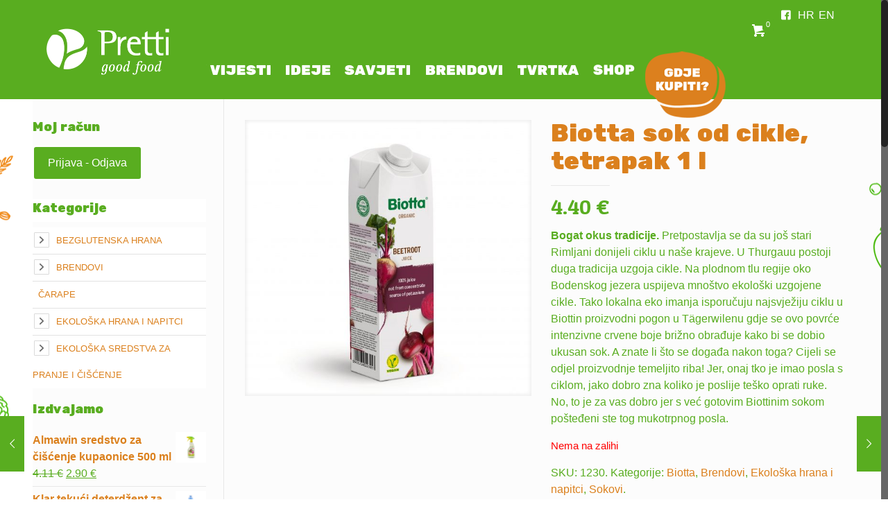

--- FILE ---
content_type: text/html; charset=UTF-8
request_url: https://pretti.hr/trgovina/biotta-sok-cikle-tetrapak-1-l/?v=fd4c638da5f8
body_size: 18751
content:
<!DOCTYPE html>
<html class="no-js" lang="hr" prefix="og: http://ogp.me/ns#" itemscope="itemscope" itemtype="https://schema.org/Article">

<!-- head -->
<head>

<!-- meta -->
<meta charset="UTF-8" />
<meta name="viewport" content="width=device-width, initial-scale=1, maximum-scale=1">
<title itemprop="name">Biotta sok od cikle, tetrapak 1 l - PrettiPretti</title>

<link rel="stylesheet" href="https://pretti.hr/wp-content/plugins/sitepress-multilingual-cms/res/css/language-selector.css?v=3.3.8" type="text/css" media="all" />


<link rel="shortcut icon" href="https://pretti.hr/wp-content/uploads/2015/07/icon.png" type="image/x-icon" />	

<!-- wp_head() -->
<script>
//<![CDATA[
window.mfn_ajax = "https://pretti.hr/wp-admin/admin-ajax.php";
window.mfn_nicescroll = 40;
window.mfn_prettyphoto = {style:"light_rounded", width:0, height:0};
window.mfn_sliders = {blog:0, clients:0, offer:0, portfolio:0, shop:0, slider:5000, testimonials:0};
window.mfn_retina_disable = 0;
//]]>
</script>

<!-- This site is optimized with the Yoast SEO plugin v3.2.5 - https://yoast.com/wordpress/plugins/seo/ -->
<link rel="canonical" href="https://pretti.hr/trgovina/biotta-sok-cikle-tetrapak-1-l/" />
<meta property="og:locale" content="hr_HR" />
<meta property="og:type" content="article" />
<meta property="og:title" content="Biotta sok od cikle, tetrapak 1 l - Pretti" />
<meta property="og:description" content="Bogat okus tradicije. Pretpostavlja se da su još stari Rimljani donijeli ciklu u naše krajeve. U Thurgauu postoji duga tradicija uzgoja cikle. Na plodnom tlu regije oko Bodenskog jezera uspijeva mnoštvo ekološki uzgojene cikle. Tako lokalna eko imanja isporučuju najsvježiju ciklu u Biottin proizvodni pogon u Tägerwilenu gdje se ovo povrće intenzivne crvene boje brižno obrađuje kako bi se dobio ukusan sok. A znate li što se događa nakon toga? Cijeli se odjel proizvodnje temeljito riba! Jer, onaj tko je imao posla s ciklom, jako dobro zna koliko je poslije teško oprati ruke. No, to je za vas dobro jer s već gotovim Biottinim sokom pošteđeni ste tog mukotrpnog posla." />
<meta property="og:url" content="https://pretti.hr/trgovina/biotta-sok-cikle-tetrapak-1-l/" />
<meta property="og:site_name" content="Pretti" />
<meta property="og:image" content="https://pretti.hr/wp-content/uploads/2023/01/22-05-13_Packshot_Biotta_TetraPak_Beetroot_white.jpg" />
<meta property="og:image:width" content="4139" />
<meta property="og:image:height" content="4139" />
<meta name="twitter:card" content="summary" />
<meta name="twitter:description" content="Bogat okus tradicije. Pretpostavlja se da su još stari Rimljani donijeli ciklu u naše krajeve. U Thurgauu postoji duga tradicija uzgoja cikle. Na plodnom tlu regije oko Bodenskog jezera uspijeva mnoštvo ekološki uzgojene cikle. Tako lokalna eko imanja isporučuju najsvježiju ciklu u Biottin proizvodni pogon u Tägerwilenu gdje se ovo povrće intenzivne crvene boje brižno obrađuje kako bi se dobio ukusan sok. A znate li što se događa nakon toga? Cijeli se odjel proizvodnje temeljito riba! Jer, onaj tko je imao posla s ciklom, jako dobro zna koliko je poslije teško oprati ruke. No, to je za vas dobro jer s već gotovim Biottinim sokom pošteđeni ste tog mukotrpnog posla." />
<meta name="twitter:title" content="Biotta sok od cikle, tetrapak 1 l - Pretti" />
<meta name="twitter:image" content="https://pretti.hr/wp-content/uploads/2023/01/22-05-13_Packshot_Biotta_TetraPak_Beetroot_white.jpg" />
<!-- / Yoast SEO plugin. -->

<link rel="alternate" type="application/rss+xml" title="Pretti &raquo; Kanal" href="https://pretti.hr/feed/" />
<link rel="alternate" type="application/rss+xml" title="Pretti &raquo; Kanal komentara" href="https://pretti.hr/comments/feed/" />
<link rel="alternate" type="application/rss+xml" title="Pretti &raquo; Biotta sok od cikle, tetrapak 1 l Kanal komentara" href="https://pretti.hr/trgovina/biotta-sok-cikle-tetrapak-1-l/feed/" />
		<script type="text/javascript">
			window._wpemojiSettings = {"baseUrl":"https:\/\/s.w.org\/images\/core\/emoji\/72x72\/","ext":".png","source":{"concatemoji":"https:\/\/pretti.hr\/wp-includes\/js\/wp-emoji-release.min.js?ver=4.5.32"}};
			!function(e,o,t){var a,n,r;function i(e){var t=o.createElement("script");t.src=e,t.type="text/javascript",o.getElementsByTagName("head")[0].appendChild(t)}for(r=Array("simple","flag","unicode8","diversity"),t.supports={everything:!0,everythingExceptFlag:!0},n=0;n<r.length;n++)t.supports[r[n]]=function(e){var t,a,n=o.createElement("canvas"),r=n.getContext&&n.getContext("2d"),i=String.fromCharCode;if(!r||!r.fillText)return!1;switch(r.textBaseline="top",r.font="600 32px Arial",e){case"flag":return r.fillText(i(55356,56806,55356,56826),0,0),3e3<n.toDataURL().length;case"diversity":return r.fillText(i(55356,57221),0,0),a=(t=r.getImageData(16,16,1,1).data)[0]+","+t[1]+","+t[2]+","+t[3],r.fillText(i(55356,57221,55356,57343),0,0),a!=(t=r.getImageData(16,16,1,1).data)[0]+","+t[1]+","+t[2]+","+t[3];case"simple":return r.fillText(i(55357,56835),0,0),0!==r.getImageData(16,16,1,1).data[0];case"unicode8":return r.fillText(i(55356,57135),0,0),0!==r.getImageData(16,16,1,1).data[0]}return!1}(r[n]),t.supports.everything=t.supports.everything&&t.supports[r[n]],"flag"!==r[n]&&(t.supports.everythingExceptFlag=t.supports.everythingExceptFlag&&t.supports[r[n]]);t.supports.everythingExceptFlag=t.supports.everythingExceptFlag&&!t.supports.flag,t.DOMReady=!1,t.readyCallback=function(){t.DOMReady=!0},t.supports.everything||(a=function(){t.readyCallback()},o.addEventListener?(o.addEventListener("DOMContentLoaded",a,!1),e.addEventListener("load",a,!1)):(e.attachEvent("onload",a),o.attachEvent("onreadystatechange",function(){"complete"===o.readyState&&t.readyCallback()})),(a=t.source||{}).concatemoji?i(a.concatemoji):a.wpemoji&&a.twemoji&&(i(a.twemoji),i(a.wpemoji)))}(window,document,window._wpemojiSettings);
		</script>
		<style type="text/css">
img.wp-smiley,
img.emoji {
	display: inline !important;
	border: none !important;
	box-shadow: none !important;
	height: 1em !important;
	width: 1em !important;
	margin: 0 .07em !important;
	vertical-align: -0.1em !important;
	background: none !important;
	padding: 0 !important;
}
</style>
<link rel='stylesheet' id='dashicons-css'  href='https://pretti.hr/wp-includes/css/dashicons.min.css?ver=4.5.32' type='text/css' media='all' />
<link rel='stylesheet' id='wp-jquery-ui-dialog-css'  href='https://pretti.hr/wp-includes/css/jquery-ui-dialog.min.css?ver=4.5.32' type='text/css' media='all' />
<link rel='stylesheet' id='layerslider-css'  href='https://pretti.hr/wp-content/plugins/LayerSlider/static/css/layerslider.css?ver=5.4.0' type='text/css' media='all' />
<link rel='stylesheet' id='ls-google-fonts-css'  href='https://fonts.googleapis.com/css?family=Lato:100,300,regular,700,900%7COpen+Sans:300%7CIndie+Flower:regular%7COswald:300,regular,700&#038;subset=latin%2Clatin-ext' type='text/css' media='all' />
<link rel='stylesheet' id='contact-form-7-css'  href='https://pretti.hr/wp-content/plugins/contact-form-7/includes/css/styles.css?ver=4.4.2' type='text/css' media='all' />
<link rel='stylesheet' id='bwg_frontend-css'  href='https://pretti.hr/wp-content/plugins/photo-gallery/css/bwg_frontend.css?ver=1.2.102' type='text/css' media='all' />
<link rel='stylesheet' id='bwg_sumoselect-css'  href='https://pretti.hr/wp-content/plugins/photo-gallery/css/sumoselect.css?ver=1.2.102' type='text/css' media='all' />
<link rel='stylesheet' id='bwg_font-awesome-css'  href='https://pretti.hr/wp-content/plugins/photo-gallery/css/font-awesome/font-awesome.css?ver=4.2.0' type='text/css' media='all' />
<link rel='stylesheet' id='bwg_mCustomScrollbar-css'  href='https://pretti.hr/wp-content/plugins/photo-gallery/css/jquery.mCustomScrollbar.css?ver=1.2.102' type='text/css' media='all' />
<link rel='stylesheet' id='tp_twitter_plugin_css-css'  href='https://pretti.hr/wp-content/plugins/recent-tweets-widget/tp_twitter_plugin.css?ver=1.0' type='text/css' media='screen' />
<link rel='stylesheet' id='responsive-lightbox-swipebox-css'  href='https://pretti.hr/wp-content/plugins/responsive-lightbox/assets/swipebox/css/swipebox.min.css?ver=1.6.8' type='text/css' media='all' />
<link rel='stylesheet' id='rs-plugin-settings-css'  href='https://pretti.hr/wp-content/plugins/revslider/public/assets/css/settings.css?ver=5.1.5' type='text/css' media='all' />
<style id='rs-plugin-settings-inline-css' type='text/css'>
.tp-caption a{color:#ff7302;text-shadow:none;-webkit-transition:all 0.2s ease-out;-moz-transition:all 0.2s ease-out;-o-transition:all 0.2s ease-out;-ms-transition:all 0.2s ease-out}.tp-caption a:hover{color:#ffa902}
</style>
<link rel='stylesheet' id='SFSIPLUSmainCss-css'  href='https://pretti.hr/wp-content/plugins/ultimate-social-media-plus/css/sfsi-style.css?ver=4.5.32' type='text/css' media='all' />
<link rel='stylesheet' id='woocommerce_prettyPhoto_css-css'  href='https://pretti.hr/wp-content/plugins/woocommerce/assets/css/prettyPhoto.css?ver=2.6.9' type='text/css' media='all' />
<link rel='stylesheet' id='woocommerce-layout-css'  href='https://pretti.hr/wp-content/plugins/woocommerce/assets/css/woocommerce-layout.css?ver=2.6.9' type='text/css' media='all' />
<link rel='stylesheet' id='woocommerce-smallscreen-css'  href='https://pretti.hr/wp-content/plugins/woocommerce/assets/css/woocommerce-smallscreen.css?ver=2.6.9' type='text/css' media='only screen and (max-width: 768px)' />
<link rel='stylesheet' id='woocommerce-general-css'  href='https://pretti.hr/wp-content/plugins/woocommerce/assets/css/woocommerce.css?ver=2.6.9' type='text/css' media='all' />
<link rel='stylesheet' id='wpsl-styles-css'  href='https://pretti.hr/wp-content/plugins/wp-store-locator/css/styles.min.css?ver=2.2.1' type='text/css' media='all' />
<link rel='stylesheet' id='wpml-cms-nav-css-css'  href='https://pretti.hr/wp-content/plugins/wpml-cms-nav/res/css/navigation.css?ver=1.4.17' type='text/css' media='all' />
<link rel='stylesheet' id='cms-navigation-style-base-css'  href='https://pretti.hr/wp-content/plugins/wpml-cms-nav/res/css/cms-navigation-base.css?ver=1.4.17' type='text/css' media='screen' />
<link rel='stylesheet' id='cms-navigation-style-css'  href='https://pretti.hr/wp-content/plugins/wpml-cms-nav/res/css/cms-navigation.css?ver=1.4.17' type='text/css' media='screen' />
<link rel='stylesheet' id='ywcca_accordion_style-css'  href='https://pretti.hr/wp-content/plugins/YiThemes-YITH-WooCommerce-Category-Accordion/assets/css/ywcca_style.css?ver=1.0.13' type='text/css' media='all' />
<link rel='stylesheet' id='ywcca_dynamics-css'  href='https://pretti.hr/wp-content/plugins/YiThemes-YITH-WooCommerce-Category-Accordion/cache/ywcca_dynamics.css?ver=4.5.32' type='text/css' media='all' />
<link rel='stylesheet' id='style-css'  href='https://pretti.hr/wp-content/themes/Pretti/style.css?ver=8.7' type='text/css' media='all' />
<link rel='stylesheet' id='mfn-base-css'  href='https://pretti.hr/wp-content/themes/Pretti/css/base.css?ver=8.7' type='text/css' media='all' />
<link rel='stylesheet' id='mfn-btn-css'  href='https://pretti.hr/wp-content/themes/Pretti/css/buttons.css?ver=8.7' type='text/css' media='all' />
<link rel='stylesheet' id='mfn-icons-css'  href='https://pretti.hr/wp-content/themes/Pretti/fonts/mfn-icons.css?ver=8.7' type='text/css' media='all' />
<link rel='stylesheet' id='mfn-grid-css'  href='https://pretti.hr/wp-content/themes/Pretti/css/grid.css?ver=8.7' type='text/css' media='all' />
<link rel='stylesheet' id='mfn-layout-css'  href='https://pretti.hr/wp-content/themes/Pretti/css/layout.css?ver=8.7' type='text/css' media='all' />
<link rel='stylesheet' id='mfn-shortcodes-css'  href='https://pretti.hr/wp-content/themes/Pretti/css/shortcodes.css?ver=8.7' type='text/css' media='all' />
<link rel='stylesheet' id='mfn-variables-css'  href='https://pretti.hr/wp-content/themes/Pretti/css/variables.css?ver=8.7' type='text/css' media='all' />
<link rel='stylesheet' id='mfn-style-simple-css'  href='https://pretti.hr/wp-content/themes/Pretti/css/style-simple.css?ver=8.7' type='text/css' media='all' />
<link rel='stylesheet' id='mfn-animations-css'  href='https://pretti.hr/wp-content/themes/Pretti/js/animations/animations.min.css?ver=8.7' type='text/css' media='all' />
<link rel='stylesheet' id='mfn-colorpicker-css'  href='https://pretti.hr/wp-content/themes/Pretti/js/colorpicker/css/colorpicker.css?ver=8.7' type='text/css' media='all' />
<link rel='stylesheet' id='mfn-jquery-ui-css'  href='https://pretti.hr/wp-content/themes/Pretti/css/ui/jquery.ui.all.css?ver=8.7' type='text/css' media='all' />
<link rel='stylesheet' id='mfn-jplayer-css'  href='https://pretti.hr/wp-content/themes/Pretti/css/jplayer/jplayer.blue.monday.css?ver=8.7' type='text/css' media='all' />
<link rel='stylesheet' id='mfn-prettyPhoto-css'  href='https://pretti.hr/wp-content/themes/Pretti/css/prettyPhoto.css?ver=8.7' type='text/css' media='all' />
<link rel='stylesheet' id='mfn-responsive-1240-css'  href='https://pretti.hr/wp-content/themes/Pretti/css/responsive-1240.css?ver=8.7' type='text/css' media='all' />
<link rel='stylesheet' id='mfn-responsive-css'  href='https://pretti.hr/wp-content/themes/Pretti/css/responsive.css?ver=8.7' type='text/css' media='all' />
<link rel='stylesheet' id='mfn-style-colors-php-css'  href='https://pretti.hr/wp-content/themes/Pretti/style-colors.php?ver=8.7' type='text/css' media='all' />
<link rel='stylesheet' id='mfn-style-php-css'  href='https://pretti.hr/wp-content/themes/Pretti/style.php?ver=8.7' type='text/css' media='all' />
<link rel='stylesheet' id='Rubik+One-css'  href='https://fonts.googleapis.com/css?family=Rubik+One%3A300%2C400&#038;subset=latin-ext&#038;ver=4.5.32' type='text/css' media='all' />
<link rel='stylesheet' id='Patua+One-css'  href='https://fonts.googleapis.com/css?family=Patua+One&#038;ver=4.5.32' type='text/css' media='all' />
<link rel='stylesheet' id='mfn-custom-css'  href='https://pretti.hr/wp-content/themes/Pretti/css/custom.css?ver=8.7' type='text/css' media='all' />
<link rel='stylesheet' id='mfn-woo-css'  href='https://pretti.hr/wp-content/themes/Pretti/css/woocommerce.css?ver=8.7' type='text/css' media='all' />
            <script>
                if (document.location.protocol != "https:") {
                    document.location = document.URL.replace(/^http:/i, "https:");
                }
            </script>
            <script type='text/javascript' src='https://pretti.hr/wp-includes/js/jquery/jquery.js?ver=1.12.4'></script>
<script type='text/javascript' src='https://pretti.hr/wp-includes/js/jquery/jquery-migrate.min.js?ver=1.4.1'></script>
<script type='text/javascript' src='https://pretti.hr/wp-content/plugins/LayerSlider/static/js/greensock.js?ver=1.11.8'></script>
<script type='text/javascript' src='https://pretti.hr/wp-content/plugins/LayerSlider/static/js/layerslider.kreaturamedia.jquery.js?ver=5.4.0'></script>
<script type='text/javascript' src='https://pretti.hr/wp-content/plugins/LayerSlider/static/js/layerslider.transitions.js?ver=5.4.0'></script>
<script type='text/javascript' src='https://pretti.hr/wp-content/plugins/photo-gallery/js/bwg_frontend.js?ver=1.2.102'></script>
<script type='text/javascript'>
/* <![CDATA[ */
var bwg_objectsL10n = {"bwg_select_tag":"Select Tag."};
/* ]]> */
</script>
<script type='text/javascript' src='https://pretti.hr/wp-content/plugins/photo-gallery/js/jquery.sumoselect.min.js?ver=1.2.102'></script>
<script type='text/javascript' src='https://pretti.hr/wp-content/plugins/photo-gallery/js/jquery.mobile.js?ver=1.2.102'></script>
<script type='text/javascript' src='https://pretti.hr/wp-content/plugins/photo-gallery/js/jquery.mCustomScrollbar.concat.min.js?ver=1.2.102'></script>
<script type='text/javascript' src='https://pretti.hr/wp-content/plugins/photo-gallery/js/jquery.fullscreen-0.4.1.js?ver=0.4.1'></script>
<script type='text/javascript'>
/* <![CDATA[ */
var bwg_objectL10n = {"bwg_field_required":"field is required.","bwg_mail_validation":"Ovo nije va\u017ee\u0107i e-mail adresu. ","bwg_search_result":"Nema slika podudaranje va\u0161e pretra\u017eivanje."};
/* ]]> */
</script>
<script type='text/javascript' src='https://pretti.hr/wp-content/plugins/photo-gallery/js/bwg_gallery_box.js?ver=1.2.102'></script>
<script type='text/javascript' src='https://pretti.hr/wp-content/plugins/responsive-lightbox/assets/swipebox/js/jquery.swipebox.min.js?ver=1.6.8'></script>
<script type='text/javascript'>
/* <![CDATA[ */
var rlArgs = {"script":"swipebox","selector":"lightbox","customEvents":"","activeGalleries":"1","animation":"1","hideCloseButtonOnMobile":"0","removeBarsOnMobile":"0","hideBars":"1","hideBarsDelay":"5000","videoMaxWidth":"1080","useSVG":"1","loopAtEnd":"0"};
/* ]]> */
</script>
<script type='text/javascript' src='https://pretti.hr/wp-content/plugins/responsive-lightbox/js/front.js?ver=1.6.8'></script>
<script type='text/javascript' src='https://pretti.hr/wp-content/plugins/revslider/public/assets/js/jquery.themepunch.tools.min.js?ver=5.1.5'></script>
<script type='text/javascript' src='https://pretti.hr/wp-content/plugins/revslider/public/assets/js/jquery.themepunch.revolution.min.js?ver=5.1.5'></script>
<script type='text/javascript'>
/* <![CDATA[ */
var wc_add_to_cart_params = {"ajax_url":"\/wp-admin\/admin-ajax.php","wc_ajax_url":"\/trgovina\/biotta-sok-cikle-tetrapak-1-l\/?v=fd4c638da5f8&wc-ajax=%%endpoint%%","i18n_view_cart":"View Cart","cart_url":"https:\/\/pretti.hr\/kosarica\/","is_cart":"","cart_redirect_after_add":"no"};
/* ]]> */
</script>
<script type='text/javascript' src='https://pretti.hr/wp-content/plugins/woocommerce/assets/js/frontend/add-to-cart.min.js?ver=2.6.9'></script>
<script type='text/javascript' src='https://pretti.hr/wp-content/plugins/js_composer/assets/js/vendors/woocommerce-add-to-cart.js?ver=4.11.2.1'></script>
<link rel='https://api.w.org/' href='https://pretti.hr/wp-json/' />
<link rel="EditURI" type="application/rsd+xml" title="RSD" href="https://pretti.hr/xmlrpc.php?rsd" />
<link rel="wlwmanifest" type="application/wlwmanifest+xml" href="https://pretti.hr/wp-includes/wlwmanifest.xml" /> 
<meta name="generator" content="WordPress 4.5.32" />
<meta name="generator" content="WooCommerce 2.6.9" />
<link rel='shortlink' href='https://pretti.hr/?p=5970' />
<link rel="alternate" type="application/json+oembed" href="https://pretti.hr/wp-json/oembed/1.0/embed?url=https%3A%2F%2Fpretti.hr%2Ftrgovina%2Fbiotta-sok-cikle-tetrapak-1-l%2F" />
<link rel="alternate" type="text/xml+oembed" href="https://pretti.hr/wp-json/oembed/1.0/embed?url=https%3A%2F%2Fpretti.hr%2Ftrgovina%2Fbiotta-sok-cikle-tetrapak-1-l%2F&#038;format=xml" />
<meta name="generator" content="WPML ver:3.3.8 stt:1,22;" />
    	<script>
			jQuery(document).ready(function(e) {
                jQuery("body").addClass("sfsi_plus_2.39")
            });
			function sfsi_plus_processfurther(ref) {
				var feed_id = '[base64]';
				var feedtype = 8;
				var email = jQuery(ref).find('input[name="data[Widget][email]"]').val();
				var filter = /^([a-zA-Z0-9_\.\-])+\@(([a-zA-Z0-9\-])+\.)+([a-zA-Z0-9]{2,4})+$/;
				if ((email != "Enter your email") && (filter.test(email))) {
					if (feedtype == "8") {
						var url = "http://www.specificfeeds.com/widgets/subscribeWidget/"+feed_id+"/"+feedtype;
						window.open(url, "popupwindow", "scrollbars=yes,width=1080,height=760");
						return true;
					}
				} else {
					alert("Please enter email address");
					jQuery(ref).find('input[name="data[Widget][email]"]').focus();
					return false;
				}
			}
		</script>
    	<style type="text/css" aria-selected="true">
			.sfsi_plus_subscribe_Popinner
			{
								width: 100% !important;
				height: auto !important;
												border: 1px solid #b5b5b5 !important;
								padding: 18px 0px !important;
				background-color: #ffffff !important;
			}
			.sfsi_plus_subscribe_Popinner form
			{
				margin: 0 20px !important;
			}
			.sfsi_plus_subscribe_Popinner h5
			{
				font-family: Helvetica,Arial,sans-serif !important;
								font-weight: bold !important;
								color: #000000 !important;
				font-size: 16px !important;
				text-align: center !important;
				margin: 0 0 10px !important;
    			padding: 0 !important;
			}
			.sfsi_plus_subscription_form_field {
				margin: 5px 0 !important;
				width: 100% !important;
				display: inline-flex;
				display: -webkit-inline-flex;
			}
			.sfsi_plus_subscription_form_field input {
				width: 100% !important;
				padding: 10px 0px !important;
			}
			.sfsi_plus_subscribe_Popinner input[type=email]
			{
				font-family: Helvetica,Arial,sans-serif !important;
								font-style: normal !important;
								color:  !important;
				font-size: 14px !important;
				text-align: center !important;
			}
			.sfsi_plus_subscribe_Popinner input[type=email]::-webkit-input-placeholder {
			   font-family: Helvetica,Arial,sans-serif !important;
								font-style: normal !important;
								color:  !important;
				font-size: 14px !important;
				text-align: center !important;
			}
			
			.sfsi_plus_subscribe_Popinner input[type=email]:-moz-placeholder { /* Firefox 18- */
			    font-family: Helvetica,Arial,sans-serif !important;
								font-style: normal !important;
								color:  !important;
				font-size: 14px !important;
				text-align: center !important;
			}
			
			.sfsi_plus_subscribe_Popinner input[type=email]::-moz-placeholder {  /* Firefox 19+ */
			    font-family: Helvetica,Arial,sans-serif !important;
								font-style: normal !important;
								color:  !important;
				font-size: 14px !important;
				text-align: center !important;
			}
			
			.sfsi_plus_subscribe_Popinner input[type=email]:-ms-input-placeholder {  
			  	font-family: Helvetica,Arial,sans-serif !important;
								font-style: normal !important;
								color:  !important;
				font-size: 14px !important;
				text-align: center !important;
			}
			.sfsi_plus_subscribe_Popinner input[type=submit]
			{
				font-family: Helvetica,Arial,sans-serif !important;
								font-weight: bold !important;
								color: #000000 !important;
				font-size: 16px !important;
				text-align: center !important;
				background-color: #dedede !important;
			}
		</style>
	<meta name="[base64]" content="cPFdVRZZEM5gWjWnPuAK"/>
<style>
html {background-image:url(https://pretti.hr/wp-content/uploads/2015/07/boce-background.jpg); background-repeat:no-repeat; background-position:center top; background-attachment:; -webkit-background-size:; background-size:;}
</style>
<style>
.woocommerce .quantity input.qty {
  min-width: 60px;
}

.aside_right .widget-area {
    border-right-width: 1px;
    padding-right: 25px;
    border-left-width: 0px;
    padding-left: 0px;
}

.button-stroke a.button.button_theme:not(.action_button), .button-stroke a.button.button_theme:not(.action_button), .button-stroke a.button.button_theme .button_icon i, .button-stroke a.tp-button.button_theme, .button-stroke button, .button-stroke input[type="submit"], .button-stroke input[type="reset"], .button-stroke input[type="button"] {
    color: #fff!important;
}

.with_aside .sections_group {
    float: right;
    z-index: 100;
    position: relative;
}

#Top_bar .menu > li > a {
    margin-bottom: -70px;
    margin-top: 45px;
}
#Top_bar .menu > li > a span:not(.description) {
    padding: 0 3px;
}

@media only screen and (min-width: 1240px)
#Top_bar.is-sticky .menu_wrapper .menu > li > a {
    padding: 30px 0;
}

#Top_bar .menu > li a:after {
    background: none;
}

#Top_bar .menu_wrapper {
    float: right;
    z-index: 201;
}

#Top_bar .wpml-languages.horizontal {
 padding-top:5px;
}

.icon-left-open::before {
    content: '\e875';
    color: #ffffff !important;
}
.icon-right-open::before {
    content: '\e876';
    color: #ffffff !important;
}
.icon-layout::before {
    content: '\e812';
    color: #ffffff !important;
}
.woocommerce .shop_table .product-remove a.remove .button_icon {
    color: #ffffff;
}
.woocommerce .product div.entry-summary h1.product_title {
    color: #DB801D;
}

a.button .button_label {
    color: #fff;
}
.post-nav {
    display: none !important;
}

.button-stroke a.button:not(.action_button), .button-stroke:not(.header-plain) a.button.action_button, .button-stroke a.tp-button, .button-stroke button, .button-stroke input[type="submit"], .button-stroke input[type="reset"], .button-stroke input[type="button"] {
    background-color: #59AD20  !important;
    border-color: #fff;
    border-radius: 5px;
}

.woocommerce span.onsale i {
    color:  #ffffff !important;
}
.woocommerce span.onsale, .shop_slider .shop_slider_ul li .item_wrapper span.onsale {
    border-top-color: #DB801D !important;
}

.shop_slider .blog_slider_header {
    position: relative;
    height: 50px;
}

.trailer_box .desc h2 {
    font-size: 22px;
}
.ywcca_widget_container_style_3 .ywcca_widget_title {
    font-size: 18px;
    color: #59AD20;
    font-style: normal;
    font-weight: 500;
    text-transform: none;
    background: #ffffff;
    border-bottom-color: #e0e0e0;
}

.ywcca_widget_container_style_3 .ywcca_category_accordion_widget li.cat-item, .ywcca_widget_container_style_3 .ywcca_category_accordion_widget ul.menu li.menu-item, .ywcca_widget_container_style_3 .ywcca_category_accordion_widget li.cat-item a, .ywcca_widget_container_style_3 .ywcca_category_accordion_widget ul.menu li.menu-item a {
    color: #DB801D;
}

.ywcca_widget_container_style_3 .ywcca_widget_title {
    border-bottom: 6px solid #fff;
}

.ywcca_container {
    margin: 0px;
}
.widget:after {
    display: none;
}

.button-stroke a.button, .button-stroke a.button .button_icon i, .button-stroke a.tp-button {
    color: #fff;
}

.widget {
    margin-bottom: 0px;
    padding-bottom: 5px;
}

.ywcca_widget_container_style_3 .ywcca_category_accordion_widget {
    margin-bottom: 15px !important;
}

<style>
p.hidden {
    visibility: hidden;
}
</style>


</style>

<!--[if lt IE 9]>
<script src="https://html5shiv.googlecode.com/svn/trunk/html5.js"></script>
<![endif]-->
<meta name="generator" content="Powered by Visual Composer - drag and drop page builder for WordPress."/>
<!--[if lte IE 9]><link rel="stylesheet" type="text/css" href="https://pretti.hr/wp-content/plugins/js_composer/assets/css/vc_lte_ie9.min.css" media="screen"><![endif]--><!--[if IE  8]><link rel="stylesheet" type="text/css" href="https://pretti.hr/wp-content/plugins/js_composer/assets/css/vc-ie8.min.css" media="screen"><![endif]--><meta name="generator" content="Powered by Slider Revolution 5.1.5 - responsive, Mobile-Friendly Slider Plugin for WordPress with comfortable drag and drop interface." />

<!-- BEGIN ExactMetrics v5.3.9 Universal Analytics - https://exactmetrics.com/ -->
<script>
(function(i,s,o,g,r,a,m){i['GoogleAnalyticsObject']=r;i[r]=i[r]||function(){
	(i[r].q=i[r].q||[]).push(arguments)},i[r].l=1*new Date();a=s.createElement(o),
	m=s.getElementsByTagName(o)[0];a.async=1;a.src=g;m.parentNode.insertBefore(a,m)
})(window,document,'script','https://www.google-analytics.com/analytics.js','ga');
  ga('create', 'UA-77239893-1', 'auto');
  ga('send', 'pageview');
</script>
<!-- END ExactMetrics Universal Analytics -->
<noscript><style type="text/css"> .wpb_animate_when_almost_visible { opacity: 1; }</style></noscript></head>

<!-- body -->
<body data-rsssl=1 class="single single-product postid-5970 woocommerce woocommerce-page  with_aside aside_right color-custom style-default layout-full-width nice-scroll-on no-hover-tablet mobile-tb-center button-stroke hide-love header-classic minimalist-header sticky-header sticky-white ab-hide subheader-both-center menuo-no-borders footer-copy-center wpb-js-composer js-comp-ver-4.11.2.1 vc_responsive">

	<!-- mfn_hook_top --><!-- mfn_hook_top -->	
		
		
	<!-- #Wrapper -->
	<div id="Wrapper">
	
				
				
		<!-- #Header_bg -->
		<div id="Header_wrapper" style="background-image:url(https://pretti.hr/wp-content/uploads/2015/07/Pretti-smm.jpg);">
	
			<!-- #Header -->
			<header id="Header">
				


<!-- .header_placeholder 4sticky  -->
<div class="header_placeholder"></div>

<div id="Top_bar">

	<div class="container" style="padding-bottom: 20px;">
		<div class="column one">
		
			<div class="top_bar_left clearfix loading">
			
				<!-- .logo -->
				<div class="logo">
					<a id="logo" href="https://pretti.hr" title="Pretti"><img class="logo-main   scale-with-grid" src="https://pretti.hr/wp-content/uploads/2015/12/pretti-logo-simple.png" 	alt="Pretti" /><img class="logo-sticky scale-with-grid" src="https://pretti.hr/wp-content/uploads/2015/12/pretti-logo-simple.png" alt="" /></a>				</div>
			
				<div class="menu_wrapper">
					<nav id="menu" class="menu-glavni-lijevo-container"><ul id="menu-glavni-lijevo" class="menu"><li id="menu-item-382" class="menu-item menu-item-type-post_type menu-item-object-page"><a href="https://pretti.hr/dobre-vijesti/"><span><div class="hover_box"> <div class="hover_box_wrapper"><img class="visible_photo scale-with-grid" src="https://pretti.hr/wp-content/uploads/2015/10/dobre-vijesti1.png" /><img class="hidden_photo scale-with-grid" src=" https://pretti.hr/wp-content/uploads/2015/10/dobre-vijesti.png" alt="dobre vijesti" /></div> </div></span></a></li>
<li id="menu-item-251" class="menu-item menu-item-type-post_type menu-item-object-page"><a href="https://pretti.hr/dobre-ideje/"><span><div class="hover_box"> <div class="hover_box_wrapper"><img class="visible_photo scale-with-grid" src="https://pretti.hr/wp-content/uploads/2015/10/dobre-ideje1.png" alt="dobre ideje1"/><img class="hidden_photo scale-with-grid" src="https://pretti.hr/wp-content/uploads/2015/10/dobre-ideje.png" alt="dobre ideje" /></div> </div></span></a></li>
<li id="menu-item-255" class="menu-item menu-item-type-post_type menu-item-object-page"><a href="https://pretti.hr/dobri-savjeti/"><span><div class="hover_box"> <div class="hover_box_wrapper"><img class="visible_photo scale-with-grid" src="https://pretti.hr/wp-content/uploads/2015/10/dobri-savjeti1.png" alt="dobri savjeti1" /><img class="hidden_photo scale-with-grid" src="https://pretti.hr/wp-content/uploads/2015/10/dobri-savjeti.png" alt="dobri savjeti" /></div> </div></span></a></li>
<li id="menu-item-258" class="menu-item menu-item-type-post_type menu-item-object-page"><a href="https://pretti.hr/dobri-brendovi/"><span><div class="hover_box"> <div class="hover_box_wrapper"><img class="visible_photo scale-with-grid" src="https://pretti.hr/wp-content/uploads/2015/10/dobri-brendovi1.png" alt="dobri brendovi1" /><img class="hidden_photo scale-with-grid" src="https://pretti.hr/wp-content/uploads/2015/10/dobri-brendovi.png" alt="dobri brendovi" /></div> </div></span></a></li>
<li id="menu-item-261" class="menu-item menu-item-type-post_type menu-item-object-page"><a href="https://pretti.hr/dobra-tvrtka/"><span><div class="hover_box"> <div class="hover_box_wrapper"><img class="visible_photo scale-with-grid" src="https://pretti.hr/wp-content/uploads/2015/10/dobra-tvrtka1.png" alt="dobra tvrtka1" /><img class="hidden_photo scale-with-grid" src="https://pretti.hr/wp-content/uploads/2015/10/dobra-tvrtka.png" alt="dobra tvrtka"  /></div> </div></span></a></li>
<li id="menu-item-3928" class="menu-item menu-item-type-custom menu-item-object-custom"><a href="https://pretti.hr/trgovina/?v=333c3b0761f7"><span><div class="hover_box"> <div class="hover_box_wrapper"><img class="visible_photo scale-with-grid" src="https://pretti.hr/wp-content/uploads/2017/01/shop.png" /><img class="hidden_photo scale-with-grid" src=" https://pretti.hr/wp-content/uploads/2017/01/dobar-shop.png" alt="dobar shop" /></div> </div></span></a></li>
<li id="menu-item-404" class="menu-item menu-item-type-post_type menu-item-object-page"><a href="https://pretti.hr/gdje-kupiti/"><span><img class=" size-full wp-image-188 aligncenter" src="https://pretti.hr/wp-content/uploads/2015/09/gdje-kupiti.png" alt="gdje kupiti" width="117" height="110" /></span></a></li>
</ul></nav><a class="responsive-menu-toggle " href="#"><i class="icon-menu"></i></a>					
				</div>			
				
				<div class="secondary_menu_wrapper">
					<!-- #secondary-menu -->
									</div>
				
				<div class="banner_wrapper">
									</div>
				
				<div class="search_wrapper">
					<!-- #searchform -->
										<form method="get" id="searchform" action="https://pretti.hr/">
												<i class="icon_search icon-search"></i>
						<a href="#" class="icon_close"><i class="icon-cancel"></i></a>
						<input type="text" class="field" name="s" id="s" placeholder="Unesi pojam za pretragu" />			
						<input type="submit" class="submit" value="" style="display:none;" />
					</form>
				</div>				
				
			</div>
			
			<div class="top_bar_right"><div class="top_bar_right_wrapper"><a id="header_cart" href="https://pretti.hr/kosarica/"><i class="icon-basket"></i><span>0</span></a><div class="wpml-languages horizontal"><ul><li class="facebook"><a target="_blank" href="https://www.facebook.com/PrettiGoodFood" title="Facebook"><i class="icon-facebook-squared"></i></a></li><li><a href="https://pretti.hr">HR</a></li><li><a href="https://pretti.hr?lang=en">EN</a></li></ul></div></div></div>			
		</div>
	</div>
</div>	
							</header>
			
						
		</div>
		
		<!-- mfn_hook_content_before --><!-- mfn_hook_content_before -->
		<!-- #Content -->
	<div id="Content">
		<div class="content_wrapper clearfix">
	
			<!-- .sections_group -->
			<div class="sections_group">
				<div class="section">
					<div class="section_wrapper clearfix">
						<div class="items_group clearfix">
							<div class="column one woocommerce-content">
	
		
			

<div itemscope itemtype="http://schema.org/Product" id="product-5970" class="no-share wide post-5970 product type-product status-publish has-post-thumbnail product_cat-biotta product_cat-brendovi product_cat-hrana-i-napitci product_cat-sokovi first outofstock shipping-taxable purchasable product-type-simple">
	
	<a class="fixed-nav fixed-nav-prev format-" href="https://pretti.hr/trgovina/biotta-sok-mrkve-tetrapak-1-l/"><span class="arrow"><i class="icon-left-open-big"></i></span><div class="photo"><img width="80" height="80" src="https://pretti.hr/wp-content/uploads/2023/01/22-05-13_Packshot_Biotta_TetraPak_Carrot_white-80x80.jpg" class="attachment-blog-navi size-blog-navi wp-post-image" alt="22-05-13_Packshot_Biotta_TetraPak_Carrot_white" srcset="https://pretti.hr/wp-content/uploads/2023/01/22-05-13_Packshot_Biotta_TetraPak_Carrot_white-80x80.jpg 80w, https://pretti.hr/wp-content/uploads/2023/01/22-05-13_Packshot_Biotta_TetraPak_Carrot_white-150x150.jpg 150w, https://pretti.hr/wp-content/uploads/2023/01/22-05-13_Packshot_Biotta_TetraPak_Carrot_white-200x200.jpg 200w, https://pretti.hr/wp-content/uploads/2023/01/22-05-13_Packshot_Biotta_TetraPak_Carrot_white-768x768.jpg 768w, https://pretti.hr/wp-content/uploads/2023/01/22-05-13_Packshot_Biotta_TetraPak_Carrot_white-600x600.jpg 600w, https://pretti.hr/wp-content/uploads/2023/01/22-05-13_Packshot_Biotta_TetraPak_Carrot_white-146x146.jpg 146w, https://pretti.hr/wp-content/uploads/2023/01/22-05-13_Packshot_Biotta_TetraPak_Carrot_white-50x50.jpg 50w, https://pretti.hr/wp-content/uploads/2023/01/22-05-13_Packshot_Biotta_TetraPak_Carrot_white-576x576.jpg 576w, https://pretti.hr/wp-content/uploads/2023/01/22-05-13_Packshot_Biotta_TetraPak_Carrot_white-85x85.jpg 85w, https://pretti.hr/wp-content/uploads/2023/01/22-05-13_Packshot_Biotta_TetraPak_Carrot_white-75x75.jpg 75w, https://pretti.hr/wp-content/uploads/2023/01/22-05-13_Packshot_Biotta_TetraPak_Carrot_white-180x180.jpg 180w, https://pretti.hr/wp-content/uploads/2023/01/22-05-13_Packshot_Biotta_TetraPak_Carrot_white-300x300.jpg 300w" sizes="(max-width: 80px) 100vw, 80px" /></div><div class="desc"><h6>Biotta sok od mrkve, tetrapak 1 l</h6><span class="date"><i class="icon-clock"></i>18.01. 2023.</span></div></a><a class="fixed-nav fixed-nav-next format-" href="https://pretti.hr/trgovina/lima-gomasio-225-g/"><span class="arrow"><i class="icon-right-open-big"></i></span><div class="photo"><img width="80" height="80" src="https://pretti.hr/wp-content/uploads/2023/11/Lima-gomasio-2-80x80.jpg" class="attachment-blog-navi size-blog-navi wp-post-image" alt="Lima-gomasio-2" srcset="https://pretti.hr/wp-content/uploads/2023/11/Lima-gomasio-2-80x80.jpg 80w, https://pretti.hr/wp-content/uploads/2023/11/Lima-gomasio-2-150x150.jpg 150w, https://pretti.hr/wp-content/uploads/2023/11/Lima-gomasio-2-85x85.jpg 85w, https://pretti.hr/wp-content/uploads/2023/11/Lima-gomasio-2-180x180.jpg 180w, https://pretti.hr/wp-content/uploads/2023/11/Lima-gomasio-2-300x300.jpg 300w, https://pretti.hr/wp-content/uploads/2023/11/Lima-gomasio-2-600x600.jpg 600w" sizes="(max-width: 80px) 100vw, 80px" /></div><div class="desc"><h6>Lima Gomasio 225 g</h6><span class="date"><i class="icon-clock"></i>14.11. 2023.</span></div></a>		
	<div class="column one post-nav "><ul class="next-prev-nav"><li class="prev"><a class="button button_js" href="https://pretti.hr/trgovina/biotta-sok-mrkve-tetrapak-1-l/"><span class="button_icon"><i class="icon-left-open"></i></span></a></li><li class="next"><a class="button button_js" href="https://pretti.hr/trgovina/lima-gomasio-225-g/"><span class="button_icon"><i class="icon-right-open"></i></span></a></li></ul><a class="list-nav" href="https://pretti.hr/trgovina-zdrava-hrana/"><i class="icon-layout"></i>Prikaži sve</a></div>
	
	<div class="product_wrapper clearfix">

		<div class="column one-second product_image_wrapper">
				
<div class="images">

	<div class="image_frame scale-with-grid" ontouchstart="this.classList.toggle('hover');"><div class="image_wrapper"><a href="https://pretti.hr/wp-content/uploads/2023/01/22-05-13_Packshot_Biotta_TetraPak_Beetroot_white.jpg" itemprop="image" class="woocommerce-main-image zoom" title="" data-rel="prettyPhoto"><div class="mask"></div><img width="600" height="600" src="https://pretti.hr/wp-content/uploads/2023/01/22-05-13_Packshot_Biotta_TetraPak_Beetroot_white-600x600.jpg" class="scale-with-grid wp-post-image" alt="22-05-13_Packshot_Biotta_TetraPak_Beetroot_white" title="22-05-13_Packshot_Biotta_TetraPak_Beetroot_white" srcset="https://pretti.hr/wp-content/uploads/2023/01/22-05-13_Packshot_Biotta_TetraPak_Beetroot_white-600x600.jpg 600w, https://pretti.hr/wp-content/uploads/2023/01/22-05-13_Packshot_Biotta_TetraPak_Beetroot_white-150x150.jpg 150w, https://pretti.hr/wp-content/uploads/2023/01/22-05-13_Packshot_Biotta_TetraPak_Beetroot_white-200x200.jpg 200w, https://pretti.hr/wp-content/uploads/2023/01/22-05-13_Packshot_Biotta_TetraPak_Beetroot_white-768x768.jpg 768w, https://pretti.hr/wp-content/uploads/2023/01/22-05-13_Packshot_Biotta_TetraPak_Beetroot_white-146x146.jpg 146w, https://pretti.hr/wp-content/uploads/2023/01/22-05-13_Packshot_Biotta_TetraPak_Beetroot_white-50x50.jpg 50w, https://pretti.hr/wp-content/uploads/2023/01/22-05-13_Packshot_Biotta_TetraPak_Beetroot_white-576x576.jpg 576w, https://pretti.hr/wp-content/uploads/2023/01/22-05-13_Packshot_Biotta_TetraPak_Beetroot_white-80x80.jpg 80w, https://pretti.hr/wp-content/uploads/2023/01/22-05-13_Packshot_Biotta_TetraPak_Beetroot_white-85x85.jpg 85w, https://pretti.hr/wp-content/uploads/2023/01/22-05-13_Packshot_Biotta_TetraPak_Beetroot_white-75x75.jpg 75w, https://pretti.hr/wp-content/uploads/2023/01/22-05-13_Packshot_Biotta_TetraPak_Beetroot_white-180x180.jpg 180w, https://pretti.hr/wp-content/uploads/2023/01/22-05-13_Packshot_Biotta_TetraPak_Beetroot_white-300x300.jpg 300w" sizes="(max-width: 600px) 100vw, 600px" /></a><div class="image_links"><a href="https://pretti.hr/wp-content/uploads/2023/01/22-05-13_Packshot_Biotta_TetraPak_Beetroot_white.jpg" itemprop="image" class="woocommerce-main-image zoom" title=""><i class="icon-search"></i></a></div></div></div>
</div>
		</div>
	
		<div class="column one-second summary entry-summary">
	
			

<h1 itemprop="name" class="product_title entry-title">Biotta sok od cikle, tetrapak 1 l</h1>

<div itemprop="offers" itemscope itemtype="http://schema.org/Offer">

	<p class="price"><span class="woocommerce-Price-amount amount">4.40&nbsp;<span class="woocommerce-Price-currencySymbol">&euro;</span></span></p>

	<meta itemprop="price" content="4.40" />
	<meta itemprop="priceCurrency" content="EUR" />
	<link itemprop="availability" href="https://schema.org/OutOfStock" />

</div>
<br style="clear:both;" /><div itemprop="description">
	<p><strong>Bogat okus tradicije.</strong> Pretpostavlja se da su još stari Rimljani donijeli ciklu u naše krajeve. U Thurgauu postoji duga tradicija uzgoja cikle. Na plodnom tlu regije oko Bodenskog jezera uspijeva mnoštvo ekološki uzgojene cikle. Tako lokalna eko imanja isporučuju najsvježiju ciklu u Biottin proizvodni pogon u Tägerwilenu gdje se ovo povrće intenzivne crvene boje brižno obrađuje kako bi se dobio ukusan sok. A znate li što se događa nakon toga? Cijeli se odjel proizvodnje temeljito riba! Jer, onaj tko je imao posla s ciklom, jako dobro zna koliko je poslije teško oprati ruke. No, to je za vas dobro jer s već gotovim Biottinim sokom pošteđeni ste tog mukotrpnog posla.</p>
</div>
<p class="stock out-of-stock">Nema na zalihi</p>
<div class="product_meta">

	
	
		<span class="sku_wrapper">SKU: <span class="sku" itemprop="sku">1230</span>.</span>

	
	<span class="posted_in">Kategorije: <a href="https://pretti.hr/kategorija-proizvoda/brendovi/biotta/" rel="tag">Biotta</a>, <a href="https://pretti.hr/kategorija-proizvoda/brendovi/" rel="tag">Brendovi</a>, <a href="https://pretti.hr/kategorija-proizvoda/hrana-i-napitci/" rel="tag">Ekološka hrana i napitci</a>, <a href="https://pretti.hr/kategorija-proizvoda/hrana-i-napitci/sokovi/" rel="tag">Sokovi</a>.</span>
	
	
</div>
			
						
				
		</div>
		
				
	</div>
	
	
	
	
		<div class="accordion">
			<div class="mfn-acc accordion_wrapper open1st">
									
					<div class="question">
					
						<div class="title">
							<i class="icon-plus acc-icon-plus"></i><i class="icon-minus acc-icon-minus"></i>
							Opis						</div>
						
						<div class="answer">
							
<p><strong>Sastojci:</strong> sok od cikle lakto-fermentirani*. Pasterizirano. * iz kontroliranog ekološkog uzgoja.<br />
<strong>Neto količina:</strong> 1 l<br />
<strong>Proizvođač: </strong>BIOTTA AG, 8274 Tegerwilen, Švicarska.<br />
<strong>Zemlja porijekla:</strong> Švicarska.<br />
Kontrolno tijelo: CH-BIO-006, BV-HRV-EKO-006.<br />
<strong>Porijeklo sirovina: </strong>EU poljoprivreda.<br />
Prije uporabe protresti. Nakon otvaranja držati u hladnjaku i potrošiti unutar 8 dana.</p>
<p><strong>Prosječna hranjiva vrijednost za: </strong>100 ml<br />
Energetska vrijednost: 190kJ(44 kcal)<br />
Masti: 0 g<br />
-od toga zasićene: 0 g<br />
Ugljikohidrati: 10 g<br />
-od toga šećeri**: 9 g<br />
Bjelančevine: 1,2 g<br />
Sol: 0,10 g<br />
Vitamin A: 291 mg (14%)</p>
<p>**-iz voća i povrća</p>
<div class="sfsiaftrpstwpr"  style=""><div class='sfsi_plus_Sicons' style='float:left'><div style='float:left;margin:0 0px; line-height:45px'><span></span></div><div class="sfsiplus_norm_row sfsi_plus_wDivothr"><style type="text/css">.sfsibeforpstwpr .sfsiplus_norm_row.sfsi_plus_wDivothr .sfsi_plus_wicons, .sfsiaftrpstwpr .sfsiplus_norm_row.sfsi_plus_wDivothr .sfsi_plus_wicons{width: 40px !important;height: 40px !important; margin-left: 5px !important;}</style><div style='width:40px; height:40px;margin-left:5px;margin-bottom:5px;' class='sfsi_plus_wicons shuffeldiv '><div class='sfsiplus_inerCnt'><a class=' sficn' effect='fade_in' target='_blank'  href='http://https://www.facebook.com/PrettiGoodFood' id='sfsiplusid_facebook'  style='opacity:0.6' ><img alt='Facebook' title='Facebook' src='https://pretti.hr/wp-content/plugins/ultimate-social-media-plus/images/icons_theme/thin/thin_facebook.png' width='40' style='' class='sfcm sfsi_wicon' effect='fade_in'   /></a></div></div><div style='width:40px; height:40px;margin-left:5px;margin-bottom:5px;' class='sfsi_plus_wicons shuffeldiv '><div class='sfsiplus_inerCnt'><a class=' sficn' effect='fade_in' target='_blank'  href='' id='sfsiplusid_pinterest'  style='opacity:0.6' ><img alt='PINTEREST' title='PINTEREST' src='https://pretti.hr/wp-content/plugins/ultimate-social-media-plus/images/icons_theme/thin/thin_pinterest.png' width='40' style='' class='sfcm sfsi_wicon' effect='fade_in'   /></a><div class="sfsi_plus_tool_tip_2 sfsi_plus_printst_tool_bdr sfsi_plus_Tlleft" style="width:73px ;opacity:0;z-index:-1;" id="sfsiplusid_pinterest"><span class="bot_arow bot_pintst_arow"></span><div class="sfsi_plus_inside"><div  class='icon2'><a href="//www.pinterest.com/pin/create/button/" data-pin-do="buttonBookmark" ><img src="https://assets.pinterest.com/images/pidgets/pinit_fg_en_rect_gray_20.png" /></a></div></div></div></div></div></div ></div></div>	
						</div>
	
					</div>
	
									
					<div class="question">
					
						<div class="title">
							<i class="icon-plus acc-icon-plus"></i><i class="icon-minus acc-icon-minus"></i>
							Recenzije (0)						</div>
						
						<div class="answer">
							<div id="reviews" class="woocommerce-Reviews">
	<div id="comments">
		<h2 class="woocommerce-Reviews-title">Recenzije</h2>

		
			<p class="woocommerce-noreviews">Još nema recenzija.</p>

			</div>

	
		<div id="review_form_wrapper">
			<div id="review_form">
								<div id="respond" class="comment-respond">
			<h3 id="reply-title" class="comment-reply-title">Budite prvi koji će recenzirati &ldquo;Biotta sok od cikle, tetrapak 1 l&rdquo; <small><a rel="nofollow" id="cancel-comment-reply-link" href="/trgovina/biotta-sok-cikle-tetrapak-1-l/?v=fd4c638da5f8#respond" style="display:none;">Otkaži odgovor</a></small></h3>				<form action="https://pretti.hr/wp-comments-post.php" method="post" id="commentform" class="comment-form">
					<p class="comment-notes"><span id="email-notes">Vaša adresa e-pošte neće biti objavljena.</span> Nužna polja su označena s <span class="required">*</span></p><p class="comment-form-comment"><label for="comment">Your Review <span class="required">*</span></label><textarea autocomplete="new-password"  id="i27acaa130"  name="i27acaa130"   cols="45" rows="8" aria-required="true" required></textarea><textarea id="comment" aria-label="hp-comment" aria-hidden="true" name="comment" autocomplete="new-password" style="padding:0 !important;clip:rect(1px, 1px, 1px, 1px) !important;position:absolute !important;white-space:nowrap !important;height:1px !important;width:1px !important;overflow:hidden !important;" tabindex="-1"></textarea><script data-noptimize type="text/javascript">document.getElementById("comment").setAttribute( "id", "afe51e18a9157a092196ada8323a121c" );document.getElementById("i27acaa130").setAttribute( "id", "comment" );</script></p><p class="comment-form-author"><label for="author">Naziv <span class="required">*</span></label> <input id="author" name="author" type="text" value="" size="30" aria-required="true" required /></p>
<p class="comment-form-email"><label for="email">Email <span class="required">*</span></label> <input id="email" name="email" type="email" value="" size="30" aria-required="true" required /></p>
<p class="form-submit"><input name="submit" type="submit" id="submit" class="submit" value="Pošalji" /> <input type='hidden' name='comment_post_ID' value='5970' id='comment_post_ID' />
<input type='hidden' name='comment_parent' id='comment_parent' value='0' />
</p>				</form>
					</div><!-- #respond -->
					</div>
		</div>

	
	<div class="clear"></div>
</div>
	
						</div>
	
					</div>
	
							</div>
		</div>
	
		
	
	
	
	<div class="upsells products">

		<h2>Možda će vam se također svidjeti&hellip;</h2>

		
<div class="products_wrapper isotope_wrapper">
	<ul class="products ">
			
				<li class="isotope-item post-3484 product type-product status-publish has-post-thumbnail product_cat-biotta product_cat-brendovi product_cat-hrana-i-napitci product_cat-sokovi first instock shipping-taxable purchasable product-type-simple">
	
	<div class="image_frame scale-with-grid product-loop-thumb" ontouchstart="this.classList.toggle('hover');"><div class="image_wrapper"><a href="https://pretti.hr/trgovina/biotta-sok-povrtni-koktel-500-ml/"><div class="mask"></div><img width="300" height="300" src="https://pretti.hr/wp-content/uploads/2016/12/povrtni-koktel-300x300.jpg" class="scale-with-grid wp-post-image" alt="povrtni-koktel" srcset="https://pretti.hr/wp-content/uploads/2016/12/povrtni-koktel-300x300.jpg 300w, https://pretti.hr/wp-content/uploads/2016/12/povrtni-koktel-150x150.jpg 150w, https://pretti.hr/wp-content/uploads/2016/12/povrtni-koktel-200x200.jpg 200w, https://pretti.hr/wp-content/uploads/2016/12/povrtni-koktel-146x146.jpg 146w, https://pretti.hr/wp-content/uploads/2016/12/povrtni-koktel-50x50.jpg 50w, https://pretti.hr/wp-content/uploads/2016/12/povrtni-koktel-576x576.jpg 576w, https://pretti.hr/wp-content/uploads/2016/12/povrtni-koktel-80x80.jpg 80w, https://pretti.hr/wp-content/uploads/2016/12/povrtni-koktel-85x85.jpg 85w, https://pretti.hr/wp-content/uploads/2016/12/povrtni-koktel-75x75.jpg 75w, https://pretti.hr/wp-content/uploads/2016/12/povrtni-koktel-180x180.jpg 180w, https://pretti.hr/wp-content/uploads/2016/12/povrtni-koktel.jpg 600w" sizes="(max-width: 300px) 100vw, 300px" /></a><div class="image_links double"><a rel="nofollow" href="/trgovina/biotta-sok-cikle-tetrapak-1-l/?v=fd4c638da5f8&#038;add-to-cart=3484" data-quantity="1" data-product_id="3484" class="add_to_cart_button ajax_add_to_cart product_type_simple"><i class="icon-basket"></i></a><a class="link" href="https://pretti.hr/trgovina/biotta-sok-povrtni-koktel-500-ml/"><i class="icon-link"></i></a></div></div><a href="https://pretti.hr/trgovina/biotta-sok-povrtni-koktel-500-ml/"><span class="product-loading-icon added-cart"></span></a></div>
	<div class="desc">

		<h4><a href="https://pretti.hr/trgovina/biotta-sok-povrtni-koktel-500-ml/">Biotta sok povrtni koktel 500 ml</a></h4>
		
		
	<span class="price"><span class="woocommerce-Price-amount amount">3.20&nbsp;<span class="woocommerce-Price-currencySymbol">&euro;</span></span></span>
		
	</div>
	
	
</li>
			
				<li class="isotope-item post-3466 product type-product status-publish has-post-thumbnail product_cat-biotta product_cat-brendovi product_cat-hrana-i-napitci product_cat-sokovi  instock shipping-taxable purchasable product-type-simple">
	
	<div class="image_frame scale-with-grid product-loop-thumb" ontouchstart="this.classList.toggle('hover');"><div class="image_wrapper"><a href="https://pretti.hr/trgovina/biotta-sok-cikla-500-ml/"><div class="mask"></div><img width="300" height="300" src="https://pretti.hr/wp-content/uploads/2016/12/cikla-300x300.jpg" class="scale-with-grid wp-post-image" alt="cikla" srcset="https://pretti.hr/wp-content/uploads/2016/12/cikla-300x300.jpg 300w, https://pretti.hr/wp-content/uploads/2016/12/cikla-150x150.jpg 150w, https://pretti.hr/wp-content/uploads/2016/12/cikla-200x200.jpg 200w, https://pretti.hr/wp-content/uploads/2016/12/cikla-146x146.jpg 146w, https://pretti.hr/wp-content/uploads/2016/12/cikla-50x50.jpg 50w, https://pretti.hr/wp-content/uploads/2016/12/cikla-576x576.jpg 576w, https://pretti.hr/wp-content/uploads/2016/12/cikla-80x80.jpg 80w, https://pretti.hr/wp-content/uploads/2016/12/cikla-85x85.jpg 85w, https://pretti.hr/wp-content/uploads/2016/12/cikla-75x75.jpg 75w, https://pretti.hr/wp-content/uploads/2016/12/cikla-180x180.jpg 180w, https://pretti.hr/wp-content/uploads/2016/12/cikla.jpg 600w" sizes="(max-width: 300px) 100vw, 300px" /></a><div class="image_links double"><a rel="nofollow" href="/trgovina/biotta-sok-cikle-tetrapak-1-l/?v=fd4c638da5f8&#038;add-to-cart=3466" data-quantity="1" data-product_id="3466" class="add_to_cart_button ajax_add_to_cart product_type_simple"><i class="icon-basket"></i></a><a class="link" href="https://pretti.hr/trgovina/biotta-sok-cikla-500-ml/"><i class="icon-link"></i></a></div></div><a href="https://pretti.hr/trgovina/biotta-sok-cikla-500-ml/"><span class="product-loading-icon added-cart"></span></a></div>
	<div class="desc">

		<h4><a href="https://pretti.hr/trgovina/biotta-sok-cikla-500-ml/">Biotta sok cikla 500 ml</a></h4>
		
		
	<span class="price"><span class="woocommerce-Price-amount amount">3.20&nbsp;<span class="woocommerce-Price-currencySymbol">&euro;</span></span></span>
		
	</div>
	
	
</li>
			
				<li class="isotope-item post-3465 product type-product status-publish has-post-thumbnail product_cat-biotta product_cat-brendovi product_cat-hrana-i-napitci product_cat-sokovi  instock shipping-taxable purchasable product-type-simple">
	
	<div class="image_frame scale-with-grid product-loop-thumb" ontouchstart="this.classList.toggle('hover');"><div class="image_wrapper"><a href="https://pretti.hr/trgovina/biotta-sok-celer-500-ml/"><div class="mask"></div><img width="300" height="300" src="https://pretti.hr/wp-content/uploads/2016/12/Biotta-celer-500-ml-300x300.png" class="scale-with-grid wp-post-image" alt="Biotta celer 500 ml" srcset="https://pretti.hr/wp-content/uploads/2016/12/Biotta-celer-500-ml-300x300.png 300w, https://pretti.hr/wp-content/uploads/2016/12/Biotta-celer-500-ml-150x150.png 150w, https://pretti.hr/wp-content/uploads/2016/12/Biotta-celer-500-ml-80x80.png 80w, https://pretti.hr/wp-content/uploads/2016/12/Biotta-celer-500-ml-85x85.png 85w, https://pretti.hr/wp-content/uploads/2016/12/Biotta-celer-500-ml-180x180.png 180w, https://pretti.hr/wp-content/uploads/2016/12/Biotta-celer-500-ml-600x600.png 600w" sizes="(max-width: 300px) 100vw, 300px" /></a><div class="image_links double"><a rel="nofollow" href="/trgovina/biotta-sok-cikle-tetrapak-1-l/?v=fd4c638da5f8&#038;add-to-cart=3465" data-quantity="1" data-product_id="3465" class="add_to_cart_button ajax_add_to_cart product_type_simple"><i class="icon-basket"></i></a><a class="link" href="https://pretti.hr/trgovina/biotta-sok-celer-500-ml/"><i class="icon-link"></i></a></div></div><a href="https://pretti.hr/trgovina/biotta-sok-celer-500-ml/"><span class="product-loading-icon added-cart"></span></a></div>
	<div class="desc">

		<h4><a href="https://pretti.hr/trgovina/biotta-sok-celer-500-ml/">Biotta sok celer 500 ml</a></h4>
		
		
	<span class="price"><span class="woocommerce-Price-amount amount">4.10&nbsp;<span class="woocommerce-Price-currencySymbol">&euro;</span></span></span>
		
	</div>
	
	
</li>
			
		
	</ul>
</div>
	</div>


	
	<meta itemprop="url" content="https://pretti.hr/trgovina/biotta-sok-cikle-tetrapak-1-l/" />

</div><!-- #product-5970 -->


		
								</div>
						</div>
					</div>
				</div>
			</div>
			
			<!-- .four-columns - sidebar -->
										<div class="sidebar four columns">
					<div class="widget-area clearfix lines-hidden">
						<aside id="text-7" class="widget widget_text"><h3>Moj račun</h3>			<div class="textwidget"><a class="button  button_js" href="https://pretti.hr/moj-racun/"     ><span class="button_label">Prijava - Odjava</span></a>
</div>
		</aside><aside id="woocommerce_widget_cart-2" class="widget woocommerce widget_shopping_cart"><h3>Košarica</h3><div class="hide_cart_widget_if_empty"><div class="widget_shopping_cart_content"></div></div></aside><aside id="yith_wc_category_accordion-2" class="widget widget_yith_wc_category_accordion"><div class="ywcca_container ywcca_widget_container_style_3"><h3 class="ywcca_widget_title">Kategorije</h3><ul class="ywcca_category_accordion_widget category_accordion" data-highlight_curr_cat="on" data-ywcca_style="style_3" data-ywcca_orderby="name" data-ywcca_order="asc">	<li class="cat-item cat-item-74" data-cat_level="0"><a href="https://pretti.hr/kategorija-proizvoda/bezglutenska-hrana/" class="rect">Bezglutenska hrana</a>
<ul class='children'>
	<li class="cat-item cat-item-75" data-cat_level="1"><a href="https://pretti.hr/kategorija-proizvoda/bezglutenska-hrana/bezglutenska-bioloska-hrana/" class="rect">Bezglutenska biološka hrana</a>
	<ul class='children'>
	<li class="cat-item cat-item-127" data-cat_level="2"><a href="https://pretti.hr/kategorija-proizvoda/bezglutenska-hrana/bezglutenska-bioloska-hrana/bezglutenska-tjestenina/" class="rect">Bezglutenska tjestenina</a>
</li>
	<li class="cat-item cat-item-132" data-cat_level="2"><a href="https://pretti.hr/kategorija-proizvoda/bezglutenska-hrana/bezglutenska-bioloska-hrana/bezglutenske-instant-juhe/" class="rect">Bezglutenske instant juhe</a>
</li>
	<li class="cat-item cat-item-133" data-cat_level="2"><a href="https://pretti.hr/kategorija-proizvoda/bezglutenska-hrana/bezglutenska-bioloska-hrana/kocke-i-umaci/" class="rect">Bezglutenske kocke i umaci</a>
</li>
	<li class="cat-item cat-item-83" data-cat_level="2"><a href="https://pretti.hr/kategorija-proizvoda/bezglutenska-hrana/bezglutenska-bioloska-hrana/bezglutenske-mjesavine-za-kuhano-peceno-tijesto-i-kolace/" class="rect">Bezglutenske mješavine za kruh, deserte, pizze i kolače</a>
</li>
	<li class="cat-item cat-item-85" data-cat_level="2"><a href="https://pretti.hr/kategorija-proizvoda/bezglutenska-hrana/bezglutenska-bioloska-hrana/bezglutenske-mjesavine-za-polpete-i-burgere/" class="rect">Bezglutenske mješavine za polpete i burgere</a>
</li>
	<li class="cat-item cat-item-86" data-cat_level="2"><a href="https://pretti.hr/kategorija-proizvoda/bezglutenska-hrana/bezglutenska-bioloska-hrana/bezglutenske-musli-i-pahuljice/" class="rect">Bezglutenske musli i pahuljice</a>
</li>
	<li class="cat-item cat-item-72" data-cat_level="2"><a href="https://pretti.hr/kategorija-proizvoda/bezglutenska-hrana/bezglutenska-bioloska-hrana/bezglutenski-kruh/" class="rect">Bezglutenski kruh, peciva i pizze</a>
</li>
	<li class="cat-item cat-item-89" data-cat_level="2"><a href="https://pretti.hr/kategorija-proizvoda/bezglutenska-hrana/bezglutenska-bioloska-hrana/bezglutenski-napitci/" class="rect">Bezglutenski napitci, biljna vrhnja i pudinzi</a>
</li>
	<li class="cat-item cat-item-105" data-cat_level="2"><a href="https://pretti.hr/kategorija-proizvoda/bezglutenska-hrana/bezglutenska-bioloska-hrana/bezglutenski-vafli-od-zitarica/" class="rect">Bezglutenski vafli od žitarica</a>
</li>
	<li class="cat-item cat-item-84" data-cat_level="2"><a href="https://pretti.hr/kategorija-proizvoda/bezglutenska-hrana/bezglutenska-bioloska-hrana/bezglutenski-zgusnjivaci-i-mrvice/" class="rect">Bezglutenski zgušnjivači i mrvice</a>
</li>
	<li class="cat-item cat-item-82" data-cat_level="2"><a href="https://pretti.hr/kategorija-proizvoda/bezglutenska-hrana/bezglutenska-bioloska-hrana/bezglutenski-proizvodi-za-dorucak/" class="rect">Bezglutensko brašno</a>
</li>
	<li class="cat-item cat-item-130" data-cat_level="2"><a href="https://pretti.hr/kategorija-proizvoda/bezglutenska-hrana/bezglutenska-bioloska-hrana/energetske-plocice/" class="rect">Energetske pločice</a>
</li>
	<li class="cat-item cat-item-106" data-cat_level="2"><a href="https://pretti.hr/kategorija-proizvoda/bezglutenska-hrana/bezglutenska-bioloska-hrana/ostali-bezglutenski-proizvodi/" class="rect">Ostali bezglutenski proizvodi</a>
</li>
	</ul>
</li>
	<li class="cat-item cat-item-78" data-cat_level="1"><a href="https://pretti.hr/kategorija-proizvoda/bezglutenska-hrana/bezglutenska-konvencionalna-hrana/" class="rect">Bezglutenska konvencionalna hrana</a>
	<ul class='children'>
	<li class="cat-item cat-item-108" data-cat_level="2"><a href="https://pretti.hr/kategorija-proizvoda/bezglutenska-hrana/bezglutenska-konvencionalna-hrana/bezglutensko-brasno/" class="rect">Bezglutenska brašna i mješavine</a>
</li>
	<li class="cat-item cat-item-125" data-cat_level="2"><a href="https://pretti.hr/kategorija-proizvoda/bezglutenska-hrana/bezglutenska-konvencionalna-hrana/bezglutenska-kukuruzna-krupica/" class="rect">Bezglutenska kukuruzna krupica</a>
</li>
	<li class="cat-item cat-item-80" data-cat_level="2"><a href="https://pretti.hr/kategorija-proizvoda/bezglutenska-hrana/bezglutenska-konvencionalna-hrana/bezglutenska-konveniconalna-tjestenina/" class="rect">Bezglutenska tjestenina</a>
</li>
	<li class="cat-item cat-item-124" data-cat_level="2"><a href="https://pretti.hr/kategorija-proizvoda/bezglutenska-hrana/bezglutenska-konvencionalna-hrana/bezglutenske-grickalice/" class="rect">Bezglutenske grickalice</a>
</li>
	<li class="cat-item cat-item-107" data-cat_level="2"><a href="https://pretti.hr/kategorija-proizvoda/bezglutenska-hrana/bezglutenska-konvencionalna-hrana/bezglutenski-proizvodi-za-dorucak-bezglutenska-konvencionalna-hrana/" class="rect">Bezglutenske pahuljice i musli</a>
</li>
	<li class="cat-item cat-item-81" data-cat_level="2"><a href="https://pretti.hr/kategorija-proizvoda/bezglutenska-hrana/bezglutenska-konvencionalna-hrana/bezglutenski-konvencionalni-keksi/" class="rect">Bezglutenski keksi</a>
</li>
	<li class="cat-item cat-item-79" data-cat_level="2"><a href="https://pretti.hr/kategorija-proizvoda/bezglutenska-hrana/bezglutenska-konvencionalna-hrana/bezglutenski-konvencionalni-kruh/" class="rect">Bezglutenski kruh i supstituti</a>
</li>
	</ul>
</li>
	<li class="cat-item cat-item-135" data-cat_level="1"><a href="https://pretti.hr/kategorija-proizvoda/bezglutenska-hrana/bozicna-ponuda/" class="rect">Božićna ponuda</a>
</li>
</ul>
</li>
	<li class="cat-item cat-item-70" data-cat_level="0"><a href="https://pretti.hr/kategorija-proizvoda/brendovi/" class="rect">Brendovi</a>
<ul class='children'>
	<li class="cat-item cat-item-90" data-cat_level="1"><a href="https://pretti.hr/kategorija-proizvoda/brendovi/alinor/" class="rect">Alinor</a>
</li>
	<li class="cat-item cat-item-164" data-cat_level="1"><a href="https://pretti.hr/kategorija-proizvoda/brendovi/almawin/" class="rect">AlmaWin</a>
</li>
	<li class="cat-item cat-item-87" data-cat_level="1"><a href="https://pretti.hr/kategorija-proizvoda/brendovi/bauckhof/" class="rect">Bauckhof</a>
</li>
	<li class="cat-item cat-item-138" data-cat_level="1"><a href="https://pretti.hr/kategorija-proizvoda/brendovi/bezgluten/" class="rect">Bezgluten</a>
</li>
	<li class="cat-item cat-item-71" data-cat_level="1"><a href="https://pretti.hr/kategorija-proizvoda/brendovi/biotta/" class="rect">Biotta</a>
</li>
	<li class="cat-item cat-item-160" data-cat_level="1"><a href="https://pretti.hr/kategorija-proizvoda/brendovi/fattorie-umbre/" class="rect">Fattorie Umbre</a>
</li>
	<li class="cat-item cat-item-165" data-cat_level="1"><a href="https://pretti.hr/kategorija-proizvoda/brendovi/klar/" class="rect">Klar</a>
</li>
	<li class="cat-item cat-item-123" data-cat_level="1"><a href="https://pretti.hr/kategorija-proizvoda/brendovi/le-veneziane/" class="rect">Le Veneziane</a>
</li>
	<li class="cat-item cat-item-76" data-cat_level="1"><a href="https://pretti.hr/kategorija-proizvoda/brendovi/lima/" class="rect">Lima</a>
</li>
	<li class="cat-item cat-item-136" data-cat_level="1"><a href="https://pretti.hr/kategorija-proizvoda/brendovi/terrasana/" class="rect">Terrasana</a>
</li>
	<li class="cat-item cat-item-93" data-cat_level="1"><a href="https://pretti.hr/kategorija-proizvoda/brendovi/vivani/" class="rect">Vivani</a>
</li>
</ul>
</li>
	<li class="cat-item cat-item-170" data-cat_level="0"><a href="https://pretti.hr/kategorija-proizvoda/carape/" class="rect">Čarape</a>
</li>
	<li class="cat-item cat-item-68" data-cat_level="0"><a href="https://pretti.hr/kategorija-proizvoda/hrana-i-napitci/" class="rect">Ekološka hrana i napitci</a>
<ul class='children'>
	<li class="cat-item cat-item-159" data-cat_level="1"><a href="https://pretti.hr/kategorija-proizvoda/hrana-i-napitci/bruskete-i-pesto/" class="rect">Bruskete i pesto</a>
</li>
	<li class="cat-item cat-item-94" data-cat_level="1"><a href="https://pretti.hr/kategorija-proizvoda/hrana-i-napitci/cokolade/" class="rect">Čokolade</a>
</li>
	<li class="cat-item cat-item-100" data-cat_level="1"><a href="https://pretti.hr/kategorija-proizvoda/hrana-i-napitci/juhe-instant-juhe-i-kocke-za-juhu/" class="rect">Juhe, instant juhe i kocke za juhu</a>
</li>
	<li class="cat-item cat-item-88" data-cat_level="1"><a href="https://pretti.hr/kategorija-proizvoda/hrana-i-napitci/napitci/" class="rect">Napitci i pudinzi</a>
</li>
	<li class="cat-item cat-item-69" data-cat_level="1"><a href="https://pretti.hr/kategorija-proizvoda/hrana-i-napitci/sokovi/" class="rect">Sokovi</a>
</li>
	<li class="cat-item cat-item-96" data-cat_level="1"><a href="https://pretti.hr/kategorija-proizvoda/hrana-i-napitci/tjestenina/" class="rect">Tjestenina</a>
</li>
	<li class="cat-item cat-item-111" data-cat_level="1"><a href="https://pretti.hr/kategorija-proizvoda/hrana-i-napitci/ulja-i-maslaci/" class="rect">Ulja i maslaci</a>
</li>
	<li class="cat-item cat-item-161" data-cat_level="1"><a href="https://pretti.hr/kategorija-proizvoda/hrana-i-napitci/umaci/" class="rect">Umaci</a>
</li>
	<li class="cat-item cat-item-97" data-cat_level="1"><a href="https://pretti.hr/kategorija-proizvoda/hrana-i-napitci/vafli-od-rize/" class="rect">Vafli od žitarica</a>
</li>
	<li class="cat-item cat-item-99" data-cat_level="1"><a href="https://pretti.hr/kategorija-proizvoda/hrana-i-napitci/vrhnje-od-zitarica-i-mahunarki/" class="rect">Vrhnje od žitarica i mahunarki</a>
</li>
	<li class="cat-item cat-item-101" data-cat_level="1"><a href="https://pretti.hr/kategorija-proizvoda/hrana-i-napitci/zacini-ocat-i-sol/" class="rect">Začini, ocat, sol i namazi</a>
</li>
	<li class="cat-item cat-item-102" data-cat_level="1"><a href="https://pretti.hr/kategorija-proizvoda/hrana-i-napitci/zasladivaci/" class="rect">Zaslađivači</a>
</li>
	<li class="cat-item cat-item-98" data-cat_level="1"><a href="https://pretti.hr/kategorija-proizvoda/hrana-i-napitci/zitna-kava/" class="rect">Žitna kava</a>
</li>
</ul>
</li>
	<li class="cat-item cat-item-166" data-cat_level="0"><a href="https://pretti.hr/kategorija-proizvoda/sredstva-za-pranje-i-ciscenje/" class="rect">Ekološka sredstva za pranje i čišćenje</a>
<ul class='children'>
	<li class="cat-item cat-item-168" data-cat_level="1"><a href="https://pretti.hr/kategorija-proizvoda/sredstva-za-pranje-i-ciscenje/ciscenje/" class="rect">Čišćenje</a>
</li>
	<li class="cat-item cat-item-169" data-cat_level="1"><a href="https://pretti.hr/kategorija-proizvoda/sredstva-za-pranje-i-ciscenje/pranje-posuda/" class="rect">Pranje posuđa</a>
</li>
	<li class="cat-item cat-item-167" data-cat_level="1"><a href="https://pretti.hr/kategorija-proizvoda/sredstva-za-pranje-i-ciscenje/pranje-rublja/" class="rect">Pranje rublja</a>
</li>
</ul>
</li>
</ul></div></aside><aside id="woocommerce_products-2" class="widget woocommerce widget_products"><h3>Izdvajamo</h3><ul class="product_list_widget">
<li>
	<a href="https://pretti.hr/trgovina/almawin-sredstvo-ciscenje-kupaonice-500-ml/" title="Almawin sredstvo za čišćenje kupaonice 500 ml">
		<img width="180" height="180" src="https://pretti.hr/wp-content/uploads/2024/05/Sredstvo-za-čišćenje-kupaonice-500-ml-0187-1-180x180.png" class="attachment-shop_thumbnail size-shop_thumbnail wp-post-image" alt="Sredstvo za čišćenje kupaonice 500 ml 0187" srcset="https://pretti.hr/wp-content/uploads/2024/05/Sredstvo-za-čišćenje-kupaonice-500-ml-0187-1-180x180.png 180w, https://pretti.hr/wp-content/uploads/2024/05/Sredstvo-za-čišćenje-kupaonice-500-ml-0187-1-150x150.png 150w, https://pretti.hr/wp-content/uploads/2024/05/Sredstvo-za-čišćenje-kupaonice-500-ml-0187-1-200x200.png 200w, https://pretti.hr/wp-content/uploads/2024/05/Sredstvo-za-čišćenje-kupaonice-500-ml-0187-1-768x768.png 768w, https://pretti.hr/wp-content/uploads/2024/05/Sredstvo-za-čišćenje-kupaonice-500-ml-0187-1-600x600.png 600w, https://pretti.hr/wp-content/uploads/2024/05/Sredstvo-za-čišćenje-kupaonice-500-ml-0187-1-146x146.png 146w, https://pretti.hr/wp-content/uploads/2024/05/Sredstvo-za-čišćenje-kupaonice-500-ml-0187-1-50x50.png 50w, https://pretti.hr/wp-content/uploads/2024/05/Sredstvo-za-čišćenje-kupaonice-500-ml-0187-1-576x576.png 576w, https://pretti.hr/wp-content/uploads/2024/05/Sredstvo-za-čišćenje-kupaonice-500-ml-0187-1-80x80.png 80w, https://pretti.hr/wp-content/uploads/2024/05/Sredstvo-za-čišćenje-kupaonice-500-ml-0187-1-85x85.png 85w, https://pretti.hr/wp-content/uploads/2024/05/Sredstvo-za-čišćenje-kupaonice-500-ml-0187-1-75x75.png 75w, https://pretti.hr/wp-content/uploads/2024/05/Sredstvo-za-čišćenje-kupaonice-500-ml-0187-1-300x300.png 300w, https://pretti.hr/wp-content/uploads/2024/05/Sredstvo-za-čišćenje-kupaonice-500-ml-0187-1.png 1080w" sizes="(max-width: 180px) 100vw, 180px" />		<span class="product-title">Almawin sredstvo za čišćenje kupaonice 500 ml</span>
	</a>
		<del><span class="woocommerce-Price-amount amount">4.11&nbsp;<span class="woocommerce-Price-currencySymbol">&euro;</span></span></del> <ins><span class="woocommerce-Price-amount amount">2.90&nbsp;<span class="woocommerce-Price-currencySymbol">&euro;</span></span></ins></li>

<li>
	<a href="https://pretti.hr/trgovina/klar-tekuci-deterdzent-obojanu-odjecu-750-ml/" title="Klar tekući deterdžent za obojanu odjeću 750 ml">
		<img width="180" height="180" src="https://pretti.hr/wp-content/uploads/2024/05/Tekući-deterdžent-za-obojanu-odjeću-750-ml-6233-180x180.png" class="attachment-shop_thumbnail size-shop_thumbnail wp-post-image" alt="Tekući deterdžent za obojanu odjeću 750 ml 6233" srcset="https://pretti.hr/wp-content/uploads/2024/05/Tekući-deterdžent-za-obojanu-odjeću-750-ml-6233-180x180.png 180w, https://pretti.hr/wp-content/uploads/2024/05/Tekući-deterdžent-za-obojanu-odjeću-750-ml-6233-150x150.png 150w, https://pretti.hr/wp-content/uploads/2024/05/Tekući-deterdžent-za-obojanu-odjeću-750-ml-6233-200x200.png 200w, https://pretti.hr/wp-content/uploads/2024/05/Tekući-deterdžent-za-obojanu-odjeću-750-ml-6233-768x768.png 768w, https://pretti.hr/wp-content/uploads/2024/05/Tekući-deterdžent-za-obojanu-odjeću-750-ml-6233-600x600.png 600w, https://pretti.hr/wp-content/uploads/2024/05/Tekući-deterdžent-za-obojanu-odjeću-750-ml-6233-146x146.png 146w, https://pretti.hr/wp-content/uploads/2024/05/Tekući-deterdžent-za-obojanu-odjeću-750-ml-6233-50x50.png 50w, https://pretti.hr/wp-content/uploads/2024/05/Tekući-deterdžent-za-obojanu-odjeću-750-ml-6233-576x576.png 576w, https://pretti.hr/wp-content/uploads/2024/05/Tekući-deterdžent-za-obojanu-odjeću-750-ml-6233-80x80.png 80w, https://pretti.hr/wp-content/uploads/2024/05/Tekući-deterdžent-za-obojanu-odjeću-750-ml-6233-85x85.png 85w, https://pretti.hr/wp-content/uploads/2024/05/Tekući-deterdžent-za-obojanu-odjeću-750-ml-6233-75x75.png 75w, https://pretti.hr/wp-content/uploads/2024/05/Tekući-deterdžent-za-obojanu-odjeću-750-ml-6233-300x300.png 300w, https://pretti.hr/wp-content/uploads/2024/05/Tekući-deterdžent-za-obojanu-odjeću-750-ml-6233.png 1080w" sizes="(max-width: 180px) 100vw, 180px" />		<span class="product-title">Klar tekući deterdžent za obojanu odjeću 750 ml</span>
	</a>
		<del><span class="woocommerce-Price-amount amount">6.05&nbsp;<span class="woocommerce-Price-currencySymbol">&euro;</span></span></del> <ins><span class="woocommerce-Price-amount amount">4.20&nbsp;<span class="woocommerce-Price-currencySymbol">&euro;</span></span></ins></li>

<li>
	<a href="https://pretti.hr/trgovina/klar-sredstvo-pranje-posuda-sensitive-1-l/" title="Klar sredstvo za pranje posuđa sensitive 1 l">
		<img width="180" height="180" src="https://pretti.hr/wp-content/uploads/2024/05/Sredstvo-za-pranje-posuđa-sensitive-1-l-0536-180x180.png" class="attachment-shop_thumbnail size-shop_thumbnail wp-post-image" alt="Sredstvo za pranje posuđa sensitive 1 l 0536" srcset="https://pretti.hr/wp-content/uploads/2024/05/Sredstvo-za-pranje-posuđa-sensitive-1-l-0536-180x180.png 180w, https://pretti.hr/wp-content/uploads/2024/05/Sredstvo-za-pranje-posuđa-sensitive-1-l-0536-150x150.png 150w, https://pretti.hr/wp-content/uploads/2024/05/Sredstvo-za-pranje-posuđa-sensitive-1-l-0536-200x200.png 200w, https://pretti.hr/wp-content/uploads/2024/05/Sredstvo-za-pranje-posuđa-sensitive-1-l-0536-768x768.png 768w, https://pretti.hr/wp-content/uploads/2024/05/Sredstvo-za-pranje-posuđa-sensitive-1-l-0536-600x600.png 600w, https://pretti.hr/wp-content/uploads/2024/05/Sredstvo-za-pranje-posuđa-sensitive-1-l-0536-146x146.png 146w, https://pretti.hr/wp-content/uploads/2024/05/Sredstvo-za-pranje-posuđa-sensitive-1-l-0536-50x50.png 50w, https://pretti.hr/wp-content/uploads/2024/05/Sredstvo-za-pranje-posuđa-sensitive-1-l-0536-576x576.png 576w, https://pretti.hr/wp-content/uploads/2024/05/Sredstvo-za-pranje-posuđa-sensitive-1-l-0536-80x80.png 80w, https://pretti.hr/wp-content/uploads/2024/05/Sredstvo-za-pranje-posuđa-sensitive-1-l-0536-85x85.png 85w, https://pretti.hr/wp-content/uploads/2024/05/Sredstvo-za-pranje-posuđa-sensitive-1-l-0536-75x75.png 75w, https://pretti.hr/wp-content/uploads/2024/05/Sredstvo-za-pranje-posuđa-sensitive-1-l-0536-300x300.png 300w, https://pretti.hr/wp-content/uploads/2024/05/Sredstvo-za-pranje-posuđa-sensitive-1-l-0536.png 1080w" sizes="(max-width: 180px) 100vw, 180px" />		<span class="product-title">Klar sredstvo za pranje posuđa sensitive 1 l</span>
	</a>
		<del><span class="woocommerce-Price-amount amount">4.91&nbsp;<span class="woocommerce-Price-currencySymbol">&euro;</span></span></del> <ins><span class="woocommerce-Price-amount amount">3.40&nbsp;<span class="woocommerce-Price-currencySymbol">&euro;</span></span></ins></li>

<li>
	<a href="https://pretti.hr/trgovina/almawin-tablete-perilicu-posuda-25-kom/" title="Almawin tablete za perilicu posuđa 25 kom">
		<img width="180" height="180" src="https://pretti.hr/wp-content/uploads/2024/05/Tablete-za-perilicu-posuđa-25-kom-9258-180x180.png" class="attachment-shop_thumbnail size-shop_thumbnail wp-post-image" alt="Tablete za perilicu posuđa 25 kom 9258" srcset="https://pretti.hr/wp-content/uploads/2024/05/Tablete-za-perilicu-posuđa-25-kom-9258-180x180.png 180w, https://pretti.hr/wp-content/uploads/2024/05/Tablete-za-perilicu-posuđa-25-kom-9258-150x150.png 150w, https://pretti.hr/wp-content/uploads/2024/05/Tablete-za-perilicu-posuđa-25-kom-9258-200x200.png 200w, https://pretti.hr/wp-content/uploads/2024/05/Tablete-za-perilicu-posuđa-25-kom-9258-768x768.png 768w, https://pretti.hr/wp-content/uploads/2024/05/Tablete-za-perilicu-posuđa-25-kom-9258-600x600.png 600w, https://pretti.hr/wp-content/uploads/2024/05/Tablete-za-perilicu-posuđa-25-kom-9258-146x146.png 146w, https://pretti.hr/wp-content/uploads/2024/05/Tablete-za-perilicu-posuđa-25-kom-9258-50x50.png 50w, https://pretti.hr/wp-content/uploads/2024/05/Tablete-za-perilicu-posuđa-25-kom-9258-576x576.png 576w, https://pretti.hr/wp-content/uploads/2024/05/Tablete-za-perilicu-posuđa-25-kom-9258-80x80.png 80w, https://pretti.hr/wp-content/uploads/2024/05/Tablete-za-perilicu-posuđa-25-kom-9258-85x85.png 85w, https://pretti.hr/wp-content/uploads/2024/05/Tablete-za-perilicu-posuđa-25-kom-9258-75x75.png 75w, https://pretti.hr/wp-content/uploads/2024/05/Tablete-za-perilicu-posuđa-25-kom-9258-300x300.png 300w, https://pretti.hr/wp-content/uploads/2024/05/Tablete-za-perilicu-posuđa-25-kom-9258.png 1080w" sizes="(max-width: 180px) 100vw, 180px" />		<span class="product-title">Almawin tablete za perilicu posuđa 25 kom</span>
	</a>
		<span class="woocommerce-Price-amount amount">6.72&nbsp;<span class="woocommerce-Price-currencySymbol">&euro;</span></span></li>

<li>
	<a href="https://pretti.hr/trgovina/biotta-sok-breuss-antioksidans-500-ml/" title="Biotta sok Breuss antioksidans 500 ml">
		<img width="180" height="180" src="https://pretti.hr/wp-content/uploads/2022/02/Biotta-Organic-Breuss-Antioxidant-Juice-500ml_media-01-180x180.jpg" class="attachment-shop_thumbnail size-shop_thumbnail wp-post-image" alt="Biotta-Organic-Breuss-Antioxidant-Juice-500ml_media-01" srcset="https://pretti.hr/wp-content/uploads/2022/02/Biotta-Organic-Breuss-Antioxidant-Juice-500ml_media-01-180x180.jpg 180w, https://pretti.hr/wp-content/uploads/2022/02/Biotta-Organic-Breuss-Antioxidant-Juice-500ml_media-01-150x150.jpg 150w, https://pretti.hr/wp-content/uploads/2022/02/Biotta-Organic-Breuss-Antioxidant-Juice-500ml_media-01-200x200.jpg 200w, https://pretti.hr/wp-content/uploads/2022/02/Biotta-Organic-Breuss-Antioxidant-Juice-500ml_media-01-768x768.jpg 768w, https://pretti.hr/wp-content/uploads/2022/02/Biotta-Organic-Breuss-Antioxidant-Juice-500ml_media-01-600x600.jpg 600w, https://pretti.hr/wp-content/uploads/2022/02/Biotta-Organic-Breuss-Antioxidant-Juice-500ml_media-01-146x146.jpg 146w, https://pretti.hr/wp-content/uploads/2022/02/Biotta-Organic-Breuss-Antioxidant-Juice-500ml_media-01-50x50.jpg 50w, https://pretti.hr/wp-content/uploads/2022/02/Biotta-Organic-Breuss-Antioxidant-Juice-500ml_media-01-576x576.jpg 576w, https://pretti.hr/wp-content/uploads/2022/02/Biotta-Organic-Breuss-Antioxidant-Juice-500ml_media-01-80x80.jpg 80w, https://pretti.hr/wp-content/uploads/2022/02/Biotta-Organic-Breuss-Antioxidant-Juice-500ml_media-01-85x85.jpg 85w, https://pretti.hr/wp-content/uploads/2022/02/Biotta-Organic-Breuss-Antioxidant-Juice-500ml_media-01-75x75.jpg 75w, https://pretti.hr/wp-content/uploads/2022/02/Biotta-Organic-Breuss-Antioxidant-Juice-500ml_media-01-300x300.jpg 300w, https://pretti.hr/wp-content/uploads/2022/02/Biotta-Organic-Breuss-Antioxidant-Juice-500ml_media-01.jpg 1200w" sizes="(max-width: 180px) 100vw, 180px" />		<span class="product-title">Biotta sok Breuss antioksidans 500 ml</span>
	</a>
		<del><span class="woocommerce-Price-amount amount">4.00&nbsp;<span class="woocommerce-Price-currencySymbol">&euro;</span></span></del> <ins><span class="woocommerce-Price-amount amount">3.60&nbsp;<span class="woocommerce-Price-currencySymbol">&euro;</span></span></ins></li>
</ul></aside><aside id="woocommerce_product_search-2" class="widget woocommerce widget_product_search"><h3>Potraži omiljeni proizvod</h3>
<form role="search" method="get" class="woocommerce-product-search" action="https://pretti.hr/">
	<label class="screen-reader-text" for="woocommerce-product-search-field">Pretraži:</label>
	<input type="search" id="woocommerce-product-search-field" class="search-field" placeholder="Search Products&hellip;" value="" name="s" title="Search for:" />
	<input type="submit" value="Pretraži" />
	<input type="hidden" name="post_type" value="product" />
</form>
</aside>		<aside id="recent-posts-2" class="widget widget_recent_entries">		<h3>Zanimljivosti</h3>		<ul>
					<li>
				<a href="https://pretti.hr/biotta-kiseli-kupus/">Biotta sok od kiselog kupusa</a>
						</li>
					<li>
				<a href="https://pretti.hr/slani-cheesecake-2/">ČOKOLADNI MUFFINI BEZ GLUTENA I LAKTOZE</a>
						</li>
					<li>
				<a href="https://pretti.hr/slani-cheesecake/">SLANI CHEESECAKE</a>
						</li>
					<li>
				<a href="https://pretti.hr/lazanje-s-muskatnom-tikvom-piletinom/">LAZANJE S MUŠKATNOM TIKVOM I PILETINOM</a>
						</li>
					<li>
				<a href="https://pretti.hr/jabuke-kruske-sljive-crumble/">JABUKE-KRUŠKE-ŠLJIVE CRUMBLE</a>
						</li>
				</ul>
		</aside>							</div>
				</div>
				
		</div>
	</div>
	
	

<!-- mfn_hook_content_after --><!-- mfn_hook_content_after -->
<!-- #Footer -->		
<footer id="Footer" class="clearfix">
	
		
	<div class="widgets_wrapper"><div class="container"><div class="column one-fourth"><aside id="text-2" class="widget widget_text">			<div class="textwidget"><p><a href="https://pretti.hr/"><img class="  wp-image-2987" src="https://pretti.hr/wp-content/uploads/2015/12/pretti-logo-simple.png" alt="pretti logo simple" width="164" height="63" /></a></p>
<hr class="no_line" style="margin: 0 auto 20px;"/>
<p><span style="color: #ffffff; font-size:14px;">Pretti d.o.o.</span><br />
<span style="color: #ffffff;  font-size:14px;"> Rupa 42</span><br />
<span style="color: #ffffff; font-size:14px;"> HR-51214 Šapjane</span><br />
<span style="color: #ffffff; font-size:14px;"><i class="icon-phone"></i> +385 (0)51 732 120</span><br />
<span style="color: #ffffff; font-size:14px;"><i class="icon-print"></i> +385 (0)51 732 102</span><br />
<span style="color: #ffffff; font-size:14px;"><i class="icon-mail"></i> <a href="mailto:prodaja@pretti.hr">prodaja@pretti.hr</a></span></p>
</div>
		</aside></div><div class="column one-fourth"><aside id="text-3" class="widget widget_text">			<div class="textwidget"><h4><span style="color: #ffffff;"><span style="color: #ffffff;"><br />
<a href="/?page_id=2921">BLOG</a></br><a href="/?page_id=3445">MOJ RAČUN</a><br />
<a href="/?page_id=3926">UVJETI KUPNJE</a><br />
<a href="/?page_id=4491">POLITIKA PRIVATNOSTI</a><br />
<a href="/?page_id=4500">POLITIKA KOLAČIĆA</a><br />
<a href="/?page_id=1165">ZA MEDIJE</a><br />
<a href="/?page_id=922">KARIJERA</a> </br><a href="/?p=521">KONTAKT</a></br><br />
<i class="icon-facebook-squared"></i><a href="https://www.facebook.com/PrettiGoodFood?fref=ts" target="_blank"> FACEBOOK</a></span></h4>
</div>
		</aside></div><div class="column one-second"><aside id="text-5" class="widget widget_text">			<div class="textwidget"><a href="/?page_id=398"><img class="alignnone size-full wp-image-319" src="https://pretti.hr/wp-content/uploads/2015/07/map.png" alt="map" width="100%" /></a></div>
		</aside></div></div></div>	
		<div class="footer_copy">
		<div class="container">
			<div class="column one">
			
								<a id="back_to_top" class="button button_left button_js hide" href=""><span class="button_icon"><i class="icon-up-open-big"></i></span></a>
				
				<!-- Copyrights -->
				<div class="copyright">
					<span style="font-size:14px">Copyright © 2018. Pretti d.o.o. All Rights Reserved. | <a style="font-size:14px" href="https://multitex.hr/" target="_blank"  title="Web Studio Multitex" >Web Studio Multitex d.o.o.</a> | Dizajn - <a style="font-size:14px" href="https://www.kuharicmatos.hr/" target="_blank">Kuharić Matoš d.o.o.</a></span>				</div>
				
				<ul class="social"></ul>						
			</div>
		</div>
	</div>
		
</footer>

</div><!-- #Wrapper -->


<!-- mfn_hook_bottom --><!-- mfn_hook_bottom -->	
<!-- wp_footer() -->
		<!--facebook like and share js -->                   
		<div id="fb-root"></div>
		<script>(function(d, s, id) {
		  var js, fjs = d.getElementsByTagName(s)[0];
		  if (d.getElementById(id)) return;
		  js = d.createElement(s); js.id = id;
		  js.src = "//connect.facebook.net/en_US/sdk.js#xfbml=1&version=v2.5";
		  fjs.parentNode.insertBefore(js, fjs);
		}(document, 'script', 'facebook-jssdk'));</script>
			<!--google share and  like and e js -->
		<script type="text/javascript">
			window.___gcfg = {
			  lang: 'en_US'
			};
			(function() {
				var po = document.createElement('script'); po.type = 'text/javascript'; po.async = true;
				po.src = 'https://apis.google.com/js/plusone.js';
				var s = document.getElementsByTagName('script')[0]; s.parentNode.insertBefore(po, s);
			})();
		</script>
	
        <!-- google share -->
        <script type="text/javascript">
            (function() {
                var po = document.createElement('script'); po.type = 'text/javascript'; po.async = true;
                po.src = 'https://apis.google.com/js/platform.js';
                var s = document.getElementsByTagName('script')[0]; s.parentNode.insertBefore(po, s);
            })();
        </script>
        		<!--pinit js -->
		<script type="text/javascript" src="//assets.pinterest.com/js/pinit.js"></script>
			<!-- twitter JS End -->
		<script>!function(d,s,id){var js,fjs=d.getElementsByTagName(s)[0];if(!d.getElementById(id)){js=d.createElement(s);js.id=id;js.src="https://platform.twitter.com/widgets.js";fjs.parentNode.insertBefore(js,fjs);}}(document,"script","twitter-wjs");</script>	
	     	<script>
	    jQuery( document ).scroll(function( $ )
		{
	    	var y = jQuery(this).scrollTop();
	      	if (/Android|webOS|iPhone|iPad|iPod|BlackBerry|IEMobile|Opera Mini/i.test(navigator.userAgent))
			{	 
	       		if(jQuery(window).scrollTop() + jQuery(window).height() >= jQuery(document).height()-100)
				{
				  jQuery('.sfsi_plus_outr_div').css({'z-index':'9996',opacity:1,top:jQuery(window).scrollTop()+"px",position:"absolute"});
				  jQuery('.sfsi_plus_outr_div').fadeIn(200);
				  jQuery('.sfsi_plus_FrntInner').fadeIn(200);
	       		}
	       		else
				{
				   jQuery('.sfsi_plus_outr_div').fadeOut();
				   jQuery('.sfsi_plus_FrntInner').fadeOut();
 			    }
	    	}
	  		else
			{
	       		if(jQuery(window).scrollTop() + jQuery(window).height() >= jQuery(document).height()-3)
				{
			        jQuery('.sfsi_plus_outr_div').css({'z-index':'9996',opacity:1,top:jQuery(window).scrollTop()+200+"px",position:"absolute"});
	        		jQuery('.sfsi_plus_outr_div').fadeIn(200);
					jQuery('.sfsi_plus_FrntInner').fadeIn(200);
	    		}
	  			else
				{
				    jQuery('.sfsi_plus_outr_div').fadeOut();
	      			jQuery('.sfsi_plus_FrntInner').fadeOut();
	       		}
	 		} 
		});
     </script>
     <script type='text/javascript' src='https://pretti.hr/wp-includes/js/jquery/ui/core.min.js?ver=1.11.4'></script>
<script type='text/javascript' src='https://pretti.hr/wp-includes/js/jquery/ui/widget.min.js?ver=1.11.4'></script>
<script type='text/javascript' src='https://pretti.hr/wp-includes/js/jquery/ui/mouse.min.js?ver=1.11.4'></script>
<script type='text/javascript' src='https://pretti.hr/wp-includes/js/jquery/ui/resizable.min.js?ver=1.11.4'></script>
<script type='text/javascript' src='https://pretti.hr/wp-includes/js/jquery/ui/draggable.min.js?ver=1.11.4'></script>
<script type='text/javascript' src='https://pretti.hr/wp-includes/js/jquery/ui/button.min.js?ver=1.11.4'></script>
<script type='text/javascript' src='https://pretti.hr/wp-includes/js/jquery/ui/position.min.js?ver=1.11.4'></script>
<script type='text/javascript' src='https://pretti.hr/wp-includes/js/jquery/ui/dialog.min.js?ver=1.11.4'></script>
<script type='text/javascript' src='https://pretti.hr/wp-includes/js/wpdialog.min.js?ver=4.5.32'></script>
<script type='text/javascript' src='https://pretti.hr/wp-content/plugins/contact-form-7/includes/js/jquery.form.min.js?ver=3.51.0-2014.06.20'></script>
<script type='text/javascript'>
/* <![CDATA[ */
var _wpcf7 = {"loaderUrl":"https:\/\/pretti.hr\/wp-content\/plugins\/contact-form-7\/images\/ajax-loader.gif","recaptchaEmpty":"Molimo potvrdite da niste robot.","sending":"Slanje ..."};
/* ]]> */
</script>
<script type='text/javascript' src='https://pretti.hr/wp-content/plugins/contact-form-7/includes/js/scripts.js?ver=4.4.2'></script>
<script type='text/javascript' src='https://pretti.hr/wp-content/plugins/ultimate-social-media-plus/js/shuffle/modernizr.custom.min.js?ver=4.5.32'></script>
<script type='text/javascript' src='https://pretti.hr/wp-content/plugins/ultimate-social-media-plus/js/shuffle/jquery.shuffle.min.js?ver=4.5.32'></script>
<script type='text/javascript' src='https://pretti.hr/wp-content/plugins/ultimate-social-media-plus/js/shuffle/random-shuffle-min.js?ver=4.5.32'></script>
<script type='text/javascript'>
/* <![CDATA[ */
var ajax_object = {"ajax_url":"https:\/\/pretti.hr\/wp-admin\/admin-ajax.php","plugin_url":"https:\/\/pretti.hr\/wp-content\/plugins\/ultimate-social-media-plus\/"};
/* ]]> */
</script>
<script type='text/javascript' src='https://pretti.hr/wp-content/plugins/ultimate-social-media-plus/js/custom.js?ver=4.5.32'></script>
<script type='text/javascript' src='https://pretti.hr/wp-content/plugins/woocommerce/assets/js/prettyPhoto/jquery.prettyPhoto.min.js?ver=3.1.6'></script>
<script type='text/javascript' src='https://pretti.hr/wp-content/plugins/woocommerce/assets/js/prettyPhoto/jquery.prettyPhoto.init.min.js?ver=2.6.9'></script>
<script type='text/javascript'>
/* <![CDATA[ */
var wc_single_product_params = {"i18n_required_rating_text":"Molimo odaberite svoju ocjenu","review_rating_required":"yes"};
/* ]]> */
</script>
<script type='text/javascript' src='https://pretti.hr/wp-content/plugins/woocommerce/assets/js/frontend/single-product.min.js?ver=2.6.9'></script>
<script type='text/javascript' src='https://pretti.hr/wp-content/plugins/woocommerce/assets/js/jquery-blockui/jquery.blockUI.min.js?ver=2.70'></script>
<script type='text/javascript'>
/* <![CDATA[ */
var woocommerce_params = {"ajax_url":"\/wp-admin\/admin-ajax.php","wc_ajax_url":"\/trgovina\/biotta-sok-cikle-tetrapak-1-l\/?v=fd4c638da5f8&wc-ajax=%%endpoint%%"};
/* ]]> */
</script>
<script type='text/javascript' src='https://pretti.hr/wp-content/plugins/woocommerce/assets/js/frontend/woocommerce.min.js?ver=2.6.9'></script>
<script type='text/javascript' src='https://pretti.hr/wp-content/plugins/woocommerce/assets/js/jquery-cookie/jquery.cookie.min.js?ver=1.4.1'></script>
<script type='text/javascript'>
/* <![CDATA[ */
var wc_cart_fragments_params = {"ajax_url":"\/wp-admin\/admin-ajax.php","wc_ajax_url":"\/trgovina\/biotta-sok-cikle-tetrapak-1-l\/?v=fd4c638da5f8&wc-ajax=%%endpoint%%","fragment_name":"wc_fragments"};
/* ]]> */
</script>
<script type='text/javascript' src='https://pretti.hr/wp-content/plugins/woocommerce/assets/js/frontend/cart-fragments.min.js?ver=2.6.9'></script>
<script type='text/javascript'>
/* <![CDATA[ */
var ywcca_params = {"highlight_current_cat":"","accordion_speed":"400","event_type":"click","accordion_close":"1","open_sub_cat_parent":""};
/* ]]> */
</script>
<script type='text/javascript' src='https://pretti.hr/wp-content/plugins/YiThemes-YITH-WooCommerce-Category-Accordion/assets/js/ywcca_accordion.min.js?ver=1.0.13'></script>
<script type='text/javascript' src='https://pretti.hr/wp-content/plugins/YiThemes-YITH-WooCommerce-Category-Accordion/assets/js/jquery.hoverIntent.min.js?ver=1.0.13'></script>
<script type='text/javascript' src='https://pretti.hr/wp-includes/js/jquery/ui/sortable.min.js?ver=1.11.4'></script>
<script type='text/javascript' src='https://pretti.hr/wp-includes/js/jquery/ui/tabs.min.js?ver=1.11.4'></script>
<script type='text/javascript' src='https://pretti.hr/wp-includes/js/jquery/ui/accordion.min.js?ver=1.11.4'></script>
<script type='text/javascript' src='https://pretti.hr/wp-content/themes/Pretti/js/jquery.plugins.js?ver=8.7'></script>
<script type='text/javascript' src='https://pretti.hr/wp-content/themes/Pretti/js/animations/animations.min.js?ver=8.7'></script>
<script type='text/javascript' src='https://pretti.hr/wp-content/themes/Pretti/js/jquery.jplayer.min.js?ver=8.7'></script>
<script type='text/javascript' src='https://pretti.hr/wp-content/themes/Pretti/js/colorpicker/js/colorpicker.js?ver=8.7'></script>
<script type='text/javascript' src='https://pretti.hr/wp-content/themes/Pretti/js/mfn.menu.js?ver=8.7'></script>
<script type='text/javascript' src='https://pretti.hr/wp-content/themes/Pretti/js/scripts.js?ver=8.7'></script>
<script type='text/javascript' src='https://pretti.hr/wp-includes/js/comment-reply.min.js?ver=4.5.32'></script>
<script type='text/javascript' src='https://pretti.hr/wp-includes/js/wp-embed.min.js?ver=4.5.32'></script>
<script type='text/javascript'>
/* <![CDATA[ */
var icl_vars = {"current_language":"hr","icl_home":"https:\/\/pretti.hr","ajax_url":"https:\/\/pretti.hr\/wp-admin\/admin-ajax.php","url_type":"3"};
/* ]]> */
</script>
<script type='text/javascript' src='https://pretti.hr/wp-content/plugins/sitepress-multilingual-cms/res/js/sitepress.js?ver=4.5.32'></script>

</body>
</html>

--- FILE ---
content_type: text/css
request_url: https://pretti.hr/wp-content/themes/Pretti/style.css?ver=8.7
body_size: 582
content:
/*
Theme Name: Pretti
Theme URI: http://multitex.hr
Description: Pretti
Tags: one-column, two-columns, left-sidebar, right-sidebar, custom-background, custom-header, custom-menu, editor-style, featured-image-header, featured-images, post-formats, responsive-layout, theme-options, translation-ready
Author: Muffin group
Author URI: http://multitex.hr
License: GNU General Public License version 3.0
License URI: http://www.gnu.org/licenses/gpl-3.0.html
Version: 8.7

All css files are placed in /css/ folder.
If you want to add your own css code, please do it in /css/custom.css

*/

--- FILE ---
content_type: text/css
request_url: https://pretti.hr/wp-content/themes/Pretti/css/variables.css?ver=8.7
body_size: 8766
content:
/* 
 * Colors:
 * 
 *		#2991d6		-	theme color
 * 		#2991d6		-	link
 * 		#2275ac		-	link hover, strong
 */
	
/************************ Colors ************************/

/* Selections */
	*::-moz-selection {
		color: #fff;
	}
	*::selection {
		color: #fff;	
	}
	
/* Borders */
	.idea_box, .ui-tabs, .accordion .question, .accordion .question.active .title, .accordion .question .title:before, .ui-tabs .ui-tabs-nav, .ui-tabs .ui-tabs-nav li, 
	.tabs_vertical.ui-tabs .ui-tabs-panel, table th, table td, .list_item .circle,
	input[type="date"],
	input[type="email"],
	input[type="number"],
	input[type="password"],
	input[type="search"],
	input[type="tel"], 
	input[type="text"],	
	input[type="url"],	
	select,
	textarea,
	.promo_box.has_border:after, dl > dt, dl > dd, .article_box .desc_wrapper p, a.icon_bar, a.content_link, .how_it_works .image, .opening_hours, .opening_hours .opening_hours_wrapper li,
	.icon_box.has_border:after, .chart_box:before, .pricing-box, .team_list .bq_wrapper, .post-footer .post-links, .format-link .post-title .icon-link,
	.share_wrapper, .post-header .title_wrapper, .section-post-related .section-related-adjustment, #comments > :first-child, .widget-area, .widget:after,
	.fixed-nav .desc h6, .portfolio_group.list .portfolio-item, .portfolio_group .portfolio-item .desc .details-wrapper, .Recent_posts ul li .desc h6,
	.widget_recent_entries ul li a, .woocommerce .widget_best_sellers li, .woocommerce .widget_featured_products li, .woocommerce .widget_recent_reviews li, 
	.woocommerce .widget_recent_products li, .woocommerce .widget_recently_viewed_products li, .woocommerce .widget_random_products li, .woocommerce .widget_top_rated_products li,
	.woocommerce .widget_onsale li, .woocommerce .widget_layered_nav li, .woocommerce .widget_shopping_cart ul.product_list_widget li,
	.woocommerce .widget_products li, .woocommerce .product .related.products, .woocommerce .product .upsells.products, .woocommerce .product div.entry-summary h1.product_title:after,
	.woocommerce .quantity input.qty, .header-stack #Top_bar .logo, .offer_thumb .slider_pagination, .offer_thumb .slider_pagination a, .Latest_news ul li .desc_footer,
	.Latest_news ul li .photo, .offer_thumb.bottom .slider_pagination a, .style-simple .faq .question, .style-simple #Filters .filters_wrapper ul {
		border-color: rgba(0,0,0,.08);
	}	
	
/* Tooltip */
	.tooltip-img .tooltip-content, .tooltip:after{
		background: #444444;
		color: #ffffff;
	}		
	
/* Highlight */
	.dropcap, .highlight:not(.highlight_image) {
		color: #ffffff;
	}	
	
/* Inputs */
	input[type="date"],
	input[type="email"],
	input[type="number"],
	input[type="password"],
	input[type="search"],
	input[type="tel"], 
	input[type="text"], 
	input[type="url"], 
	select,
	textarea, 
	.woocommerce .quantity input.qty {
		background-color: #fff;
		color: #626262;
		-webkit-box-shadow:inset 0 0 2px 2px rgba(0,0,0,0.02);
		box-shadow:inset 0 0 2px 2px rgba(0,0,0,0.02);
	}
	
	input[type="date"]:focus,
	input[type="email"]:focus,
	input[type="number"]:focus,
	input[type="password"]:focus,
	input[type="search"]:focus,	
	input[type="tel"]:focus,
	input[type="text"]:focus,
	input[type="url"]:focus,
	select:focus,
	textarea:focus {
		background-color: #E9F5FC !important;
		border-color: #d5e5ee;
		color: #1982C2;
	}	
	
/* Dividers */
	hr {
		background-color: rgba(0, 0, 0, .08);
		color: rgba(0, 0, 0, .08);
	}	
	
/* Date */
	.date_label,.timeline_items li h3 span {
		background-color: #f8f8f8;
		color: #a8a8a8;
	}
	.date_label:after,
	.timeline_items li h3 span:after {
		border-left-color: #f8f8f8;
	}	
	
/************************ Header ************************/	

	#Top_bar .menu > li > a span { 
		border-color: rgba(0,0,0,.05);
	}
	#Top_bar .search_wrapper input[type="text"] { 
		border-color: #fff; color: #fff; 
	}	
	
/************************ Footer ************************/

	/* Borders */
	#Footer .Recent_posts ul li .desc h6, #Footer .widget_recent_entries ul li a, #Footer .widget_best_sellers li, #Footer .widget_featured_products li, 
	#Footer .widget_recent_reviews li, #Footer .widget_recent_products li, #Footer .widget_recently_viewed_products li, #Footer .widget_random_products li, 
	#Footer .widget_top_rated_products li, #Footer .widget_onsale li, #Footer .widget_layered_nav li, #Footer .widget_shopping_cart ul.product_list_widget li,
	#Footer .widget_products li, #Footer .widget_archive ul li:after, #Footer .widget_nav_menu ul li:after, #Footer table th, #Footer table td {
		border-color: rgba(255,255,255,.08);
	}	
	
	/* Borders */
	#Sliding-top .Recent_posts ul li .desc h6, #Sliding-top .widget_recent_entries ul li a, #Sliding-top .widget_best_sellers li, #Sliding-top .widget_featured_products li, 
	#Sliding-top .widget_recent_reviews li, #Sliding-top .widget_recent_products li, #Sliding-top .widget_recently_viewed_products li, #Sliding-top .widget_random_products li, 
	#Sliding-top .widget_top_rated_products li, #Sliding-top .widget_onsale li, #Sliding-top .widget_layered_nav li, #Sliding-top .widget_shopping_cart ul.product_list_widget li,
	#Sliding-top .widget_products li, #Sliding-top .widget_archive ul li:after, #Sliding-top .widget_nav_menu ul li:after, #Sliding-top table th, #Sliding-top table td {
		border-color: rgba(255,255,255,.08);
	}	
	
/* Image frames & Google maps & Icon bar */
	.image_frame,
	.wp-caption,
	.google-map,
	.icon_box .icon_wrapper,
	.content_slider .caroufredsel_wrapper,
	.author-box .avatar-wrapper,
	#comments .commentlist > li .photo {
		border-color: #f8f8f8;
	}
	.wp-caption-text { 
		background: #f8f8f8; 
		color: #A6A6A6;
	}
	.image_frame .image_wrapper,
	.wp-caption img,
	.icon_box .icon_wrapper:before { 
		border-color: #e2e2e2; 
		max-height: 420px; 
	}
	
	.image_frame .image_wrapper .mask { 
		-webkit-box-shadow:inset 0 0 5px 2px rgba(0,0,0,.07);
		box-shadow:inset 0 0 5px 2px rgba(0,0,0,.07); 
	}
	.image_frame .image_wrapper .mask:after { 
		background: rgba(255,255,255,.4);
	}
	/* Image frame overlay */
	.if-overlay .image_frame .image_wrapper .mask { 
		-webkit-box-shadow:inset 0 0 0 0 rgba(0,0,0,.0);
		box-shadow:inset 0 0 0 0 rgba(0,0,0,.0); 
	}
	.if-overlay .image_frame .image_wrapper .mask:after { 
		background: rgba(0,0,0,.15);
	}
	
/* Sliding box */
	.sliding_box .desc_wrapper h4 {
		color: #fff;
	}	
	
/* Counter & Chart */
	.counter .desc_wrapper .number-wrapper,
	.chart_box .chart .num,
	.chart_box .chart .icon {
		color: #444;
	}	
	
/* Icon bar */
	a.icon_bar {
		color: #444 !important;
	}
	
/* Get in touch & Infobox */
	.get_in_touch, .get_in_touch a, .get_in_touch h3, .get_in_touch ul,
	.infobox, .infobox a, .infobox h3, .infobox ul {
		color: #fff !important;
	}
	
/* How it works */
	.how_it_works .image .number { 
		color: #fff;
	}	
	
/* Trailer box */
	.trailer_box .desc h2 {
		color: #fff;
	}
	.trailer_box .desc .subtitle {
		color: #fff;
	}
	
/* Icon box */
	.icon_box:hover .icon_wrapper,
	.icon_box a:hover .icon_wrapper { 
		color: #fff;
	}

/* List */
	.list_item.lists_1 .list_left {
		color: #fff;
	}

/* Features list */
	.feature_list ul li:hover,
	.feature_list ul li:hover a {
		color: #fff;
	}
	.feature_list ul li:hover .icon i,
	.feature_list ul li:hover a .icon i {
		color: #fff;
	}	
	
/* Tabs, Accordion, Toggle, Table, Faq */
	.ui-tabs .ui-tabs-nav li a,
	.accordion .question .title,
	.faq .question .title,
	table th {
		color: #59AD20;
	}
	.ui-tabs .ui-tabs-nav li.ui-state-active a:after,
	table tr:hover td,
	table:not(.shop_table) tr:hover td a {
		color: #fff;
	}	
	.accordion .question .answer,
	.ui-tabs .ui-tabs-panel, 
	.ui-tabs .ui-tabs-nav li.ui-state-active a, 
	.ui-tabs .ui-tabs-nav li.ui-tabs-selected:after,
	.ui-tabs .ui-tabs-nav li.ui-state-active:after,
	.tabs_vertical.ui-tabs .ui-tabs-nav li.ui-state-active a {
		background-color: #fff;
	}		
	
/* Pricing */
	.pricing-box-box.pricing-box-featured,
	.pricing-box-box.pricing-box-featured .plan-header h2,
	.pricing-box-box.pricing-box-featured .plan-header .price sup.currency,
	.pricing-box-box.pricing-box-featured .plan-header .price > span,
	.pricing-box-box.pricing-box-featured .plan-header .price sup.period,
	.pricing-box-box.pricing-box-featured .plan-header p.subtitle {
		color: #fff;
	}
	.pricing-box-box.pricing-box-featured .plan-header hr {
		border-color: rgba(0,0,0,.2);
		background: rgba(0,0,0,.2);
	}
	.pricing-box-box.pricing-box-featured a.button {
		background-color: #fff;
		color: #444;
	}
	

/********************** Mobile menu **********************/

@media only screen and (max-width: 959px) {		
	#Header #menu > ul > li.current-menu-item > a,
	#Header #menu > ul > li.current_page_item > a,
	#Header #menu > ul > li.current-menu-ancestor > a,
	#Header #menu > ul > li.current_page_ancestor > a {
		background: rgba(0,0,0,.02);
	}
}	


--- FILE ---
content_type: text/css;;charset=UTF-8
request_url: https://pretti.hr/wp-content/themes/Pretti/style.php?ver=8.7
body_size: 1637
content:

/******************* Background ********************/
	
	html { 
		background-color: #ffffff;
	}
	
	#Wrapper, #Content { 
		background-color: #ffffff;
	}
	
			body:not(.template-slider) #Header_wrapper { background-image: url("https://pretti.hr/wp-content/uploads/2015/11/header-background.png"); }
		
			#Footer { background-image: url("https://pretti.hr/wp-content/uploads/2015/10/footer.jpg"); }
	
/********************** Font | Family **********************/

 	body, button, span.date_label, .timeline_items li h3 span, input[type="submit"], input[type="reset"], input[type="button"],
	input[type="text"], input[type="password"], input[type="tel"], input[type="email"], textarea, select, .offer_li .title h3 {
				font-family: "Georgia", Arial, Tahoma, sans-serif;
		font-weight: 400;
	}
	
	#menu > ul > li > a, .action_button, #overlay-menu ul li a {
				font-family: "Rubik One", Arial, Tahoma, sans-serif;
		font-weight: 400;
	}
	
	#Subheader .title {
				font-family: "Rubik One", Arial, Tahoma, sans-serif;
		font-weight: 400;
	}
	
	h1, .text-logo #logo {
				font-family: "Rubik One", Arial, Tahoma, sans-serif;
		font-weight: 300;
	}
	
	h2 {
				font-family: "Rubik One", Arial, Tahoma, sans-serif;
		font-weight: 300;
	}
	
	h3 {
				font-family: "Rubik One", Arial, Tahoma, sans-serif;
		font-weight: 300;
	}
	
	h4 {
				font-family: "Rubik One", Arial, Tahoma, sans-serif;
		font-weight: 300;
	}
	
	h5 {
				font-family: "Georgia", Arial, Tahoma, sans-serif;
		font-weight: 300;
	}
	
	h6 {
				font-family: "Georgia", Arial, Tahoma, sans-serif;
		font-weight: 400;
	}
	
	blockquote {
				font-family: "Georgia", Arial, Tahoma, sans-serif;
	}


/********************** Font | Size **********************/

	
/* Body */

	body {
		font-size: 16px;
		line-height: 24px;		
	}	
	#menu > ul > li > a, .action_button {	
		font-size: 20px;
	}
	
/* Headings */

	h1, #Subheader .title, .text-logo #logo { 
		font-size: 51px;
		line-height: 51px;	
	}	
	h2 { 
		font-size: 30px;
		line-height: 30px;	
	}	
	h3 {
		font-size: 38px;
		line-height: 40px;	
	}	
	h4 {
		font-size: 21px;
		line-height: 25px;	
	}	
	h5 {
		font-size: 21px;
		line-height: 26px;	
	}	
	h6 {		
		font-size: 12px;
		line-height: 19px;	
	}
	
/* Responsive */
		
				
		@media only screen and (min-width: 768px) and (max-width: 959px){	
			body {
				font-size: 14px;		
				line-height: 21px;		
			}
			#menu > ul > li > a {	
				font-size: 18px;
			}
			
			h1, #Subheader .title, .text-logo #logo { 
				font-size: 46px;
				line-height: 46px;	
			}	
			h2 { 
				font-size: 27px;
				line-height: 27px;	
			}	
			h3 {
				font-size: 34px;
				line-height: 36px;	
			}	
			h4 {
				font-size: 19px;
				line-height: 23px;	
			}	
			h5 {
				font-size: 19px;
				line-height: 23px;	
			}	
			h6 {		
				font-size: 13px;
				line-height: 19px;	
			}
			
			blockquote { font-size: 15px;}
			.the_content_wrapper ul, .the_content_wrapper ol { font-size: 14px; line-height: 19px; }
			.faq .question .title { font-size: 14px; }
			.pricing-box .plan-header h2 { font-size: 27px; line-height: 27px; }
			.pricing-box .plan-header .price > span { font-size: 40px; line-height: 40px; }
			.pricing-box .plan-header .price sup.currency { font-size: 18px; line-height: 18px; }
			.pricing-box .plan-header .price sup.period { font-size: 14px; line-height: 14px;}
			.offer .offer_li .desc_wrapper .title h3 { font-size: 32px; line-height: 32px; }
			.offer_thumb_ul li.offer_thumb_li .desc_wrapper .title h3 {  font-size: 32px; line-height: 32px; }
			.counter .desc_wrapper .number-wrapper { font-size: 45px; line-height: 45px;}
			.counter .desc_wrapper .title { font-size: 14px; line-height: 18px;}
			.chart_box .chart .num { font-size: 45px; line-height: 45px; }
			.trailer_box .desc h2 { font-size: 27px; line-height: 27px; }
			.quick_fact .number { font-size: 80px; line-height: 80px;}
		}
		
				
		@media only screen and (min-width: 480px) and (max-width: 767px){
			body {
				font-size: 13px;		
				line-height: 20px;		
			}
			#menu > ul > li > a {	
				font-size: 16px;
			}
			
			h1, #Subheader .title, .text-logo #logo { 
				font-size: 41px;
				line-height: 41px;	
			}	
			h2 { 
				font-size: 24px;
				line-height: 24px;	
			}	
			h3 {
				font-size: 30px;
				line-height: 32px;	
			}	
			h4 {
				font-size: 17px;
				line-height: 21px;	
			}	
			h5 {
				font-size: 17px;
				line-height: 21px;	
			}	
			h6 {		
				font-size: 13px;
				line-height: 18px;	
			}
			
			blockquote { font-size: 14px;}
			.the_content_wrapper ul, .the_content_wrapper ol { font-size: 13px; line-height: 16px; }
			.faq .question .title { font-size: 13px; }
			.pricing-box .plan-header h2 { font-size: 24px; line-height: 24px; }
			.pricing-box .plan-header .price > span { font-size: 34px; line-height: 34px; }
			.pricing-box .plan-header .price sup.currency { font-size: 16px; line-height: 16px; }
			.pricing-box .plan-header .price sup.period { font-size: 13px; line-height: 13px;}
			.offer .offer_li .desc_wrapper .title h3 { font-size: 28px; line-height: 28px; }
			.offer_thumb_ul li.offer_thumb_li .desc_wrapper .title h3 {  font-size: 28px; line-height: 28px; }
			.counter .desc_wrapper .number-wrapper { font-size: 40px; line-height: 40px;}
			.counter .desc_wrapper .title { font-size: 13px; line-height: 16px;}
			.chart_box .chart .num { font-size: 40px; line-height: 40px; }
			.trailer_box .desc h2 { font-size: 24px; line-height: 24px; }
			.quick_fact .number { font-size: 70px; line-height: 70px;}
		}
		
				
		@media only screen and (max-width: 479px){
			body {
				font-size: 13px;		
				line-height: 20px;		
			}
			#menu > ul > li > a {	
				font-size: 14px;
			}
			
			h1, #Subheader .title, .text-logo #logo { 
				font-size: 36px;
				line-height: 36px;	
			}	
			h2 { 
				font-size: 21px;
				line-height: 21px;	
			}	
			h3 {
				font-size: 27px;
				line-height: 29px;	
			}	
			h4 {
				font-size: 15px;
				line-height: 18px;	
			}	
			h5 {
				font-size: 15px;
				line-height: 18px;	
			}	
			h6 {		
				font-size: 13px;
				line-height: 17px;	
			}
			
			blockquote { font-size: 13px;}
			.the_content_wrapper ul, .the_content_wrapper ol { font-size: 13px; line-height: 16px; }
			.faq .question .title { font-size: 13px; }
			.pricing-box .plan-header h2 { font-size: 21px; line-height: 21px; }
			.pricing-box .plan-header .price > span { font-size: 32px; line-height: 32px; }
			.pricing-box .plan-header .price sup.currency { font-size: 14px; line-height: 14px; }
			.pricing-box .plan-header .price sup.period { font-size: 13px; line-height: 13px;}
			.offer .offer_li .desc_wrapper .title h3 { font-size: 26px; line-height: 26px; }
			.offer_thumb_ul li.offer_thumb_li .desc_wrapper .title h3 {  font-size: 26px; line-height: 26px; }
			.counter .desc_wrapper .number-wrapper { font-size: 35px; line-height: 35px;}
			.counter .desc_wrapper .title { font-size: 13px; line-height: 26px;}
			.chart_box .chart .num { font-size: 35px; line-height: 35px; }
			.trailer_box .desc h2 { font-size: 21px; line-height: 21px; }
			.quick_fact .number { font-size: 60px; line-height: 60px;}
		}
		
	
	
/********************** Sidebar | Width **********************/
	
	
	.with_aside .sidebar.columns {
		width: 23%;	
	}
	.with_aside .sections_group {
		width: 75%;	
	}
	
	.aside_both .sidebar.columns {
		width: 18%;	
	}
	.aside_both .sidebar-1{ 
		margin-left: -79%;
	}
	.aside_both .sections_group {
		width: 60%;	
		margin-left: 20%;	
	}	


--- FILE ---
content_type: application/javascript
request_url: https://pretti.hr/wp-content/plugins/woocommerce/assets/js/frontend/cart-fragments.min.js?ver=2.6.9
body_size: 2401
content:
jQuery(function(a){function b(){e&&sessionStorage.setItem("wc_cart_created",(new Date).getTime())}function c(a){e&&(localStorage.setItem(f,a),sessionStorage.setItem(f,a))}function d(){a.ajax(h)}if("undefined"==typeof wc_cart_fragments_params)return!1;var e,f=wc_cart_fragments_params.ajax_url.toString()+"-wc_cart_hash";try{e="sessionStorage"in window&&null!==window.sessionStorage,window.sessionStorage.setItem("wc","test"),window.sessionStorage.removeItem("wc"),window.localStorage.setItem("wc","test"),window.localStorage.removeItem("wc")}catch(g){e=!1}var h={url:wc_cart_fragments_params.wc_ajax_url.toString().replace("%%endpoint%%","get_refreshed_fragments"),type:"POST",success:function(d){d&&d.fragments&&(a.each(d.fragments,function(b,c){a(b).replaceWith(c)}),e&&(sessionStorage.setItem(wc_cart_fragments_params.fragment_name,JSON.stringify(d.fragments)),c(d.cart_hash),d.cart_hash&&b()),a(document.body).trigger("wc_fragments_refreshed"))}};if(e){var i=null,j=864e5;a(document.body).bind("wc_fragment_refresh updated_wc_div",function(){d()}),a(document.body).bind("added_to_cart",function(a,d,e){var g=sessionStorage.getItem(f);null!==g&&void 0!==g&&""!==g||b(),sessionStorage.setItem(wc_cart_fragments_params.fragment_name,JSON.stringify(d)),c(e)}),a(document.body).bind("wc_fragments_refreshed",function(){clearTimeout(i),i=setTimeout(d,j)}),a(window).on("storage onstorage",function(a){f===a.originalEvent.key&&localStorage.getItem(f)!==sessionStorage.getItem(f)&&d()});try{var k=a.parseJSON(sessionStorage.getItem(wc_cart_fragments_params.fragment_name)),l=sessionStorage.getItem(f),m=a.cookie("woocommerce_cart_hash"),n=sessionStorage.getItem("wc_cart_created");if(null!==l&&void 0!==l&&""!==l||(l=""),null!==m&&void 0!==m&&""!==m||(m=""),l&&(null===n||void 0===n||""===n))throw"No cart_created";if(n){var o=1*n+j,p=(new Date).getTime();if(o<p)throw"Fragment expired";i=setTimeout(d,o-p)}if(!k||!k["div.widget_shopping_cart_content"]||l!==m)throw"No fragment";a.each(k,function(b,c){a(b).replaceWith(c)}),a(document.body).trigger("wc_fragments_loaded")}catch(g){d()}}else d();a.cookie("woocommerce_items_in_cart")>0?a(".hide_cart_widget_if_empty").closest(".widget_shopping_cart").show():a(".hide_cart_widget_if_empty").closest(".widget_shopping_cart").hide(),a(document.body).bind("adding_to_cart",function(){a(".hide_cart_widget_if_empty").closest(".widget_shopping_cart").show()})});

--- FILE ---
content_type: text/plain
request_url: https://www.google-analytics.com/j/collect?v=1&_v=j102&a=975331887&t=pageview&_s=1&dl=https%3A%2F%2Fpretti.hr%2Ftrgovina%2Fbiotta-sok-cikle-tetrapak-1-l%2F%3Fv%3Dfd4c638da5f8&ul=en-us%40posix&dt=Biotta%20sok%20od%20cikle%2C%20tetrapak%201%20l%20-%20PrettiPretti&sr=1280x720&vp=1280x720&_u=IEBAAEABAAAAACAAI~&jid=659843322&gjid=990540621&cid=1195658957.1770084445&tid=UA-77239893-1&_gid=1787829044.1770084445&_r=1&_slc=1&z=551392629
body_size: -449
content:
2,cG-SJLZFM84TE